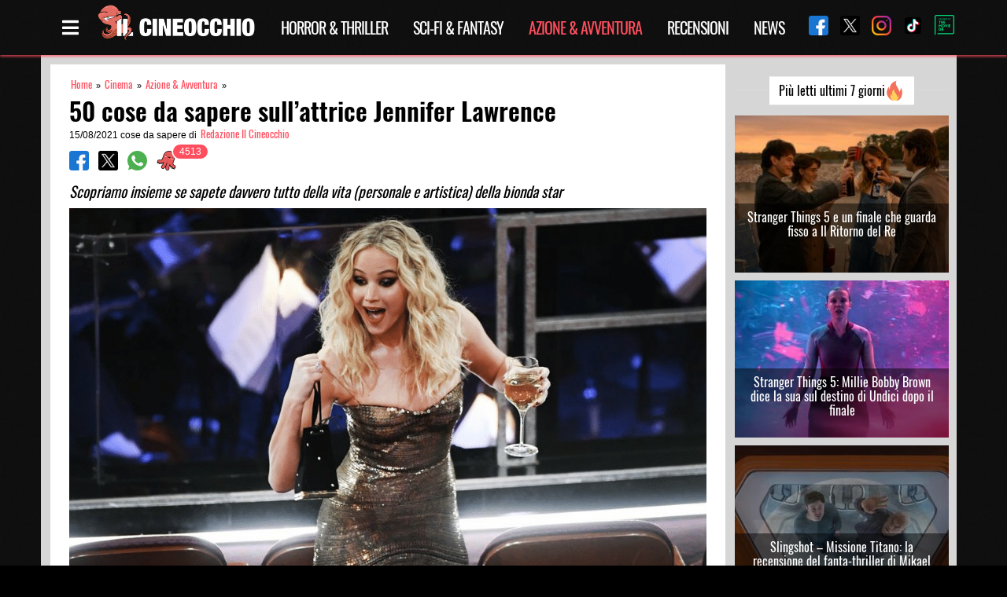

--- FILE ---
content_type: text/html; charset=UTF-8
request_url: https://www.ilcineocchio.it/cinema/50-cose-da-sapere-sullattrice-jennifer-lawrence/
body_size: 26966
content:
<!DOCTYPE html><html lang="it-IT" class="is-fullheight"><head><meta charset="UTF-8"><meta name="viewport" content="width=device-width, initial-scale=1"><meta name="theme-color" content="#000000" /><meta property="fb:app_id" content="705513046305608" /><link rel="profile" href="https://gmpg.org/xfn/11"><link rel="preload" href="https://www.ilcineocchio.it/cine/wp-content/themes/cineocchio-master/frontend/bulmapress/css/oswald/Oswald-Regular.woff2" as="font" crossorigin="anonymous" /><link rel="preload" href="https://www.ilcineocchio.it/cine/wp-content/themes/cineocchio-master/frontend/bulmapress/css/oswald/Oswald-SemiBold.woff2" as="font" crossorigin="anonymous" /><link rel="preload" href="https://www.ilcineocchio.it/cine/wp-content/themes/cineocchio-master/frontend/bulmapress/css/oswald/Oswald-Regular.woff" as="font" crossorigin="anonymous" /><link rel="preload" href="https://www.ilcineocchio.it/cine/wp-content/themes/cineocchio-master/frontend/bulmapress/css/oswald/Oswald-SemiBold.woff" as="font" crossorigin="anonymous" /><link rel="preload" href="https://www.ilcineocchio.it/cine/wp-content/themes/cineocchio-master/frontend/bulmapress/css/slick-theme.css" as="style" crossorigin="anonymous" /><link rel="preload" href="https://www.ilcineocchio.it/cine/wp-content/themes/cineocchio-master/frontend/fontawesome/css/font-awesome.min.css" as="style" crossorigin="anonymous" /><link rel="apple-touch-icon" sizes="57x57" href="https://www.ilcineocchio.it/cine/wp-content/themes/cineocchio-master/frontend/img/icos/apple-icon-57x57.png"><link rel="apple-touch-icon" sizes="60x60" href="https://www.ilcineocchio.it/cine/wp-content/themes/cineocchio-master/frontend/img/icos/apple-icon-60x60.png"><link rel="apple-touch-icon" sizes="72x72" href="https://www.ilcineocchio.it/cine/wp-content/themes/cineocchio-master/frontend/img/icos/apple-icon-72x72.png"><link rel="apple-touch-icon" sizes="76x76" href="https://www.ilcineocchio.it/cine/wp-content/themes/cineocchio-master/frontend/img/icos/apple-icon-76x76.png"><link rel="apple-touch-icon" sizes="114x114" href="https://www.ilcineocchio.it/cine/wp-content/themes/cineocchio-master/frontend/img/icos/apple-icon-114x114.png"><link rel="apple-touch-icon" sizes="120x120" href="https://www.ilcineocchio.it/cine/wp-content/themes/cineocchio-master/frontend/img/icos/apple-icon-120x120.png"><link rel="apple-touch-icon" sizes="144x144" href="https://www.ilcineocchio.it/cine/wp-content/themes/cineocchio-master/frontend/img/icos/apple-icon-144x144.png"><link rel="apple-touch-icon" sizes="152x152" href="https://www.ilcineocchio.it/cine/wp-content/themes/cineocchio-master/frontend/img/icos/apple-icon-152x152.png"><link rel="apple-touch-icon" sizes="180x180" href="https://www.ilcineocchio.it/cine/wp-content/themes/cineocchio-master/frontend/img/icos/apple-icon-180x180.png"><link rel="icon" type="image/png" sizes="192x192" href="https://www.ilcineocchio.it/cine/wp-content/themes/cineocchio-master/frontend/img/icos/android-icon-192x192.png"><link rel="icon" type="image/png" sizes="32x32" href="https://www.ilcineocchio.it/cine/wp-content/themes/cineocchio-master/frontend/img/icos/favicon-32x32.png"><link rel="icon" type="image/png" sizes="96x96" href="https://www.ilcineocchio.it/cine/wp-content/themes/cineocchio-master/frontend/img/icos/favicon-96x96.png"><link rel="icon" type="image/png" sizes="16x16" href="https://www.ilcineocchio.it/cine/wp-content/themes/cineocchio-master/frontend/img/icos/favicon-16x16.png"><link rel="manifest" href="https://www.ilcineocchio.it/cine/wp-content/themes/cineocchio-master/frontend/img/icos/manifest.json"><link rel="stylesheet" href="https://www.ilcineocchio.it/cine/wp-content/themes/cineocchio-master/frontend/bulmapress/css/slick-theme.css" /><link rel="stylesheet" href="https://www.ilcineocchio.it/cine/wp-content/themes/cineocchio-master/frontend/fontawesome/css/font-awesome.min.css" /><meta name="msapplication-TileColor" content="#000000"><meta name="msapplication-TileImage" content="https://www.ilcineocchio.it/cine/wp-content/themes/cineocchio-master/frontend/img/icos/ms-icon-144x144.png"><meta property="og:url" content="https://www.ilcineocchio.it/cinema/50-cose-da-sapere-sullattrice-jennifer-lawrence/" /><style>#cookie-notice {
                display: block;
                visibility: hidden;
                position: fixed;
                min-width: 100%;
                height: auto;
                z-index: 100000;
                font-size: 13px;
                line-height: 20px;
                left: 0;
                text-align: center
            }

            .cn-bottom {
                bottom: 0
            }

            .cookie-notice-container {
                padding: 10px;
                text-align: center;
                width: 100%;
                box-sizing: border-box
            }

            #cookie-notice .cn-button {
                margin-left: 10px
            }

            @media (max-width:900px) {
                .cookie-notice-container #cn-notice-text {
                    display: block;
                    margin-bottom: 5px
                }

                #cookie-notice .cn-button {
                    margin-left: 5px;
                    margin-right: 5px
                }
            }

            .navbar-brand p.site-description-no-home {
                padding-left: 0;
                color: #fff;
                font-size: 13px;
                position: absolute;
                left: 60px;
                top: 48px
            }

            @media screen and (min-width:768px) {
                .navbar {
                    min-height: 4.35rem !important
                }
            }

            @media (max-width:1024px) {
                div.is-three-quarters {
                    width: 100% !important
                }
            }

            div.tabs li {
                line-height: 23px
            }

            .navbar-quickview {
                padding-top: 0 !important
            }

            .far {
                font-family: 'Font Awesome 5 Free';
                font-weight: 400
            }

            .fas {
                font-family: 'Font Awesome 5 Free';
                font-weight: 900
            }

            .far,
            .fas {
                -webkit-font-smoothing: antialiased;
                display: inline-block;
                font-style: normal;
                font-variant: normal;
                text-rendering: auto;
                line-height: 1
            }

            .fa-bars::before {
                content: '\f0c9'
            }

            .fa-clock::before {
                content: '\f017'
            }

            .fa-eye::before {
                content: '\f06e'
            }

            .fa-film::before {
                content: '\f008'
            }

            .fa-info-circle::before {
                content: '\f05a'
            }

            .fa-lightbulb::before {
                content: '\f0eb'
            }

            .fa-microphone::before {
                content: '\f130'
            }

            .fa-pencil-alt::before {
                content: '\f303'
            }

            .fa-times::before {
                content: '\f00d'
            }

            .fa-user-circle::before {
                content: '\f2bd'
            }

            .fa-video::before {
                content: '\f03d'
            }

            body,
            h1,
            h2,
            html,
            li,
            p,
            ul {
                margin: 0;
                padding: 0
            }

            h1,
            h2 {
                font-size: 100%;
                font-weight: 400
            }

            ul {
                list-style: none
            }

            input {
                margin: 0
            }

            html {
                box-sizing: border-box
            }

            * {
                box-sizing: inherit
            }

            ::after,
            ::before {
                box-sizing: inherit
            }

            img {
                max-width: 100%
            }

            html {
                background-color: #fff;
                font-size: 16px;
                -webkit-font-smoothing: antialiased;
                min-width: 300px;
                overflow-x: hidden;
                overflow-y: scroll;
                text-rendering: optimizelegibility
            }

            article,
            footer,
            header,
            section {
                display: block
            }

            body,
            input {
                font-family: BlinkMacSystemFont, -apple-system, 'Segoe UI', Roboto, Oxygen, Ubuntu, Cantarell, 'Fira Sans', 'Droid Sans', 'Helvetica Neue', Helvetica, Arial, sans-serif
            }

            body {
                color: #000;
                font-size: 1rem;
                font-weight: 400;
                line-height: 1.5
            }

            a {
                color: #000;
                text-decoration: none
            }

            img {
                height: auto;
                max-width: 100%
            }

            span {
                font-style: inherit;
                font-weight: inherit
            }

            .is-pulled-right {
                float: right !important
            }

            .is-size-7 {
                font-size: .75rem !important
            }

            .has-text-centered {
                text-align: center !important
            }

            .has-text-white {
                color: #fff !important
            }

            .has-text-danger {
                color: #ff3860 !important
            }

            .is-hidden {
                display: none !important
            }

            @media screen and (max-width:767px) {
                .is-hidden-mobile {
                    display: none !important
                }
            }

            .box {
                background-color: #fff;
                border-top-left-radius: 5px;
                border-top-right-radius: 5px;
                border-bottom-right-radius: 5px;
                border-bottom-left-radius: 5px;
                box-shadow: rgba(0, 0, 0, .0980392) 0 2px 3px, rgba(0, 0, 0, .0980392) 0 0 0 1px;
                color: #000;
                display: block;
                padding: 1.25rem
            }

            .box:not(:last-child) {
                margin-bottom: 1.5rem
            }

            .button {
                -webkit-appearance: none;
                border: 1px solid #dbdbdb;
                border-top-left-radius: 3px;
                border-top-right-radius: 3px;
                border-bottom-right-radius: 3px;
                border-bottom-left-radius: 3px;
                box-shadow: none;
                font-size: 1rem;
                height: 2.25em;
                line-height: 1.5;
                padding: calc(.375em - 1px) .75em;
                position: relative;
                vertical-align: top;
                background-color: #fff;
                color: #363636;
                text-align: center;
                white-space: nowrap
            }

            .button.is-medium {
                font-size: 1.25rem
            }

            .container {
                margin: 0 auto;
                position: relative
            }

            @media screen and (min-width:1024px) {
                .container {
                    max-width: 960px;
                    width: 960px
                }
            }

            @media screen and (min-width:1216px) {
                .container {
                    max-width: 1152px;
                    width: 1152px
                }
            }

            @media screen and (min-width:1216px) {
                .container {
                    max-width: 1152px;
                    width: 1152px
                }
            }

            .content:not(:last-child) {
                margin-bottom: 1.5rem
            }

            .content p:not(:last-child) {
                margin-bottom: 1em
            }

            .content h1,
            .content h2 {
                color: #000;
                font-weight: 400;
                line-height: 1.125
            }

            .content h1 {
                font-size: 2em;
                margin-bottom: .5em
            }

            .content h1:not(:first-child) {
                margin-top: 1em
            }

            .content h2 {
                font-size: 1.75em;
                margin-bottom: .5714em
            }

            .content h2:not(:first-child) {
                margin-top: 1.1428em
            }

            .field:not(:last-child) {
                margin-bottom: .75rem
            }

            .field.is-grouped>.control:not(:last-child) {
                margin-bottom: 0;
                margin-right: .75rem
            }

            .field.is-grouped.is-grouped-multiline>.control:last-child,
            .field.is-grouped.is-grouped-multiline>.control:not(:last-child) {
                margin-bottom: .75rem
            }

            .field.is-grouped.is-grouped-multiline:not(:last-child) {
                margin-bottom: 0
            }

            .control {
                font-size: 1rem;
                position: relative;
                text-align: left
            }

            .title {
                word-break: break-word
            }

            .title:not(:last-child) {
                margin-bottom: 1.5rem
            }

            .title {
                color: #363636;
                font-size: 2rem;
                font-weight: 600;
                line-height: 1.125
            }

            .title.is-1 {
                font-size: 3rem
            }

            .media {
                text-align: left
            }

            .media-content {
                overflow: auto;
                text-align: left
            }

            .navbar {
                background-color: #fff;
                min-height: 3.25rem;
                position: relative
            }

            .navbar>.container {
                min-height: 3.25rem;
                width: 100%
            }

            .navbar-brand {
                min-height: 3.25rem
            }

            .navbar-menu {
                display: none
            }

            .navbar-item {
                color: #4a4a4a;
                display: block;
                line-height: 1.5;
                padding: .5rem 1rem;
                position: relative
            }

            .navbar-item img {
                max-height: 1.75rem
            }

            .navbar-item.is-tab {
                border-bottom-width: 1px;
                border-bottom-style: solid;
                border-bottom-color: transparent;
                min-height: 3.25rem;
                padding-bottom: calc(.5rem - 1px)
            }

            @media screen and (max-width:1023px) {
                .navbar>.container {
                    display: block
                }

                .navbar-menu {
                    background-color: #fff;
                    box-shadow: rgba(0, 0, 0, .0980392) 0 8px 16px;
                    padding: .5rem 0
                }
            }

            @media screen and (min-width:1024px) {
                .navbar {
                    min-height: 3.25rem
                }

                .navbar-end {
                    margin-left: auto
                }

                .navbar>.container .navbar-brand {
                    margin-left: -1rem
                }

                .navbar>.container .navbar-menu {
                    margin-right: -1rem
                }
            }

            .tabs {
                font-size: 1rem;
                overflow-y: hidden;
                overflow-x: auto;
                white-space: nowrap
            }

            .tabs:not(:last-child) {
                margin-bottom: 1.5rem
            }

            .tabs a {
                border-bottom-color: #dbdbdb;
                border-bottom-style: solid;
                border-bottom-width: 1px;
                color: #000;
                margin-bottom: -1px;
                padding: .5em 1em;
                vertical-align: top
            }

            .tabs li {
                display: block
            }

            .tabs li.is-active a {
                border-bottom-color: #000;
                color: #000
            }

            .tabs ul {
                border-bottom-color: #dbdbdb;
                border-bottom-style: solid;
                border-bottom-width: 1px
            }

            .column {
                display: block;
                padding: .75rem
            }

            @media screen and (min-width:768px),
            print {
                .column.is-three-quarters {
                    width: 75%
                }
            }

            .columns {
                margin-left: -.75rem;
                margin-right: -.75rem;
                margin-top: -.75rem
            }

            .columns:last-child {
                margin-bottom: -.75rem
            }

            .columns:not(:last-child) {
                margin-bottom: calc(1.5rem - .75rem)
            }

            .hero .navbar {
                background-position: 0 0;
                background-repeat: initial initial
            }

            .section {
                padding: 3rem 1.5rem
            }

            .badge {
                white-space: nowrap;
                position: relative
            }

            .badge[data-badge]::after {
                position: absolute;
                left: 100%;
                margin: 0;
                background-color: #00d1b2;
                background-clip: padding-box;
                border-top-left-radius: 1rem;
                border-top-right-radius: 1rem;
                border-bottom-right-radius: 1rem;
                border-bottom-left-radius: 1rem;
                box-shadow: #fff 0 0 0 .1rem;
                color: #fff;
                content: attr(data-badge);
                display: inline-block;
                background-position: initial initial;
                background-repeat: initial initial
            }

            .badge:not([data-badge=""])::after {
                padding: .3rem .5rem;
                text-align: center;
                white-space: nowrap
            }

            .badge.is-badge-danger[data-badge]::after {
                background-color: #ff3860;
                color: #fff;
                background-position: initial initial;
                background-repeat: initial initial
            }

            .badge[data-badge]::after {
                top: calc(0 - (1rem / 2));
                left: calc(100% - (1rem / 4));
                min-height: 1rem;
                min-width: 1rem
            }

            .badge:not([data-badge=""])::after {
                font-size: .75rem;
                line-height: .5rem
            }

            .quickview {
                width: 100%;
                max-width: 214px;
                background-color: #fff;
                position: fixed;
                top: 0;
                bottom: 0;
                z-index: 35
            }

            @media screen and (max-width:767px) {
                .quickview {
                    width: 100%;
                    right: -100%
                }
            }

            @media screen and (min-width:768px),
            print {
                .quickview {
                    width: 50%;
                    right: -50%
                }
            }

            @media screen and (min-width:1024px) {
                .quickview {
                    width: 35%;
                    right: -35%
                }
            }

            @media screen and (min-width:1216px) {
                .quickview {
                    width: 30%;
                    right: -30%
                }
            }

            @media screen and (min-width:1216px) {
                .quickview {
                    width: 25%;
                    right: -25%
                }
            }

            @media screen and (max-width:767px) {
                .quickview.is-left {
                    left: -100%
                }
            }

            @media screen and (min-width:768px),
            print {
                .quickview.is-left {
                    left: -50%
                }
            }

            @media screen and (min-width:1024px) {
                .quickview.is-left {
                    left: -35%
                }
            }

            @media screen and (min-width:1216px) {
                .quickview.is-left {
                    left: -30%
                }
            }

            @media screen and (min-width:1216px) {
                .quickview.is-left {
                    left: -25%
                }
            }

            .quickview-header {
                padding: 0 1rem;
                border-bottom-width: 1px;
                border-bottom-style: solid;
                border-bottom-color: #dbdbdb;
                min-height: 3.25em !important
            }

            .quickview-body {
                -webkit-box-flex: 1;
                overflow-y: auto
            }

            .quickview-footer {
                padding: 0 1rem;
                min-height: 4rem;
                background-color: #f5f5f5;
                border-top-width: 1px;
                border-top-style: solid;
                border-top-color: #dbdbdb
            }

            .quickview-footer>* {
                margin: 0 .4rem
            }

            .screen-reader-text {
                clip: rect(1px 1px 1px 1px);
                height: 1px;
                width: 1px;
                overflow: hidden;
                position: absolute !important;
                word-wrap: normal !important
            }

            .is-fullheight {
                height: 100%
            }

            .is-bold {
                font-weight: 500
            }

            html {
                background-position: 0 0;
                background-repeat: initial initial
            }

            .site,
            body,
            html {
                min-height: 100% !important
            }

            .site {
                background-color: #f5f5f5;
                background-position: initial initial;
                background-repeat: initial initial
            }

            .content h1,
            .content h2 {
                line-height: 1.5 !important
            }

            .columns:not(:last-child) {
                margin-bottom: 0
            }

            .tabs {
                overflow-x: hidden;
                background-repeat: repeat repeat
            }

            .tabs ul {
                border-bottom-style: none;
                width: 150px;
                display: block
            }

            .tabs a {
                color: #fff;
                border-bottom-style: none;
                padding: 0
            }

            .tabs li.is-active a {
                border-bottom-style: none;
                color: #ff4f5f
            }

            .tabs .far,
            .tabs .fas {
                position: absolute;
                right: 20px;
                padding-top: 4px
            }

            .tabs a {
                font-family: Oswald, sans-serif;
                font-size: 16px
            }

            .box {
                padding: .5rem;
                margin-top: 10px;
                font-size: 14px;
                margin-bottom: 0 !important
            }

            .box .media-content {
                overflow: hidden
            }

            .box .media-content i {
                padding-right: 3px
            }

            .container {
                width: 100%;
                margin: 0 auto
            }

            .hero.cine-nav {
                background-image: url(//www.ilcineocchio.it/cine/wp-content/themes/cineocchio-master/frontend/bulmapress/css/../../img/background-texture-cinewall.png);
                background-repeat: repeat repeat
            }

            .navbar-brand a {
                display: block;
                text-align: center
            }

            img {
                max-width: 100%
            }

            .section {
                background-position: 0 0;
                background-repeat: initial initial
            }

            .section::after {
                content: '';
                display: block;
                clear: both
            }

            .title {
                line-height: 1.25 !important
            }

            .category,
            .single {
                line-height: 1.25
            }

            .single main {
                background-image: url(//www.ilcineocchio.it/cine/wp-content/themes/cineocchio-master/frontend/bulmapress/css/../../img/background-texture-cinewall.png);
                background-repeat: repeat repeat
            }

            .category.is-loop {
                font-size: .7rem;
                overflow: hidden
            }

            .category.is-loop a {
                color: #ff4f5f;
                padding: 0 2px;
                font-family: Oswald, sans-serif;
                font-size: .8rem
            }

            .single .box {
                padding: .5rem;
                margin-top: 10px;
                font-size: 14px;
                margin-bottom: 0 !important
            }

            .single .box .media-content {
                overflow: hidden
            }

            .single .box .media-content i {
                padding-right: 3px
            }

            .single .container.single-post {
                background-color: #d6d6d6
            }

            .single article {
                background-color: #fff;
                background-position: initial initial;
                background-repeat: initial initial
            }

            @media (max-width:768px) {
                .single article {
                    margin-left: 0
                }
            }

            .single h1.title {
                font-family: Oswald, sans-serif
            }

            .single .columns {
                margin-top: 0
            }

            .single .columns.single-loop article.section {
                padding: 1rem 1.5rem
            }

            .single header .fullwidth {
                width: 100%
            }

            .single .title.is-1 {
                font-size: 2rem;
                margin-top: .4rem;
                margin-bottom: .4rem;
                font-weight: 600;
                color: #000;
                line-height: 2.1rem !important
            }

            .single .wrapper {
                padding-top: 0
            }

            .single .single-article {
                background-color: #d6d6d6;
                background-position: initial initial;
                background-repeat: initial initial
            }

            @media (max-width:768px) {
                .single .single-article {
                    padding: 10px
                }
            }

            .social-share .control img {
                width: 25px
            }

            section.ad-header {
                padding: 0rem 0
            }

            .modal_loading {
                display: none;
                position: fixed;
                top: 0;
                left: 0;
                height: 100%;
                width: 100%;
                background-image: url(//www.ilcineocchio.it/cine/wp-content/themes/cineocchio-master/frontend/bulmapress/css/../../img/cineoctopus.gif);
                background-color: rgba(255, 255, 255, .901961);
                background-size: 200px;
                overflow: hidden;
                background-position: 50% 50%;
                background-repeat: no-repeat no-repeat
            }

            .sb-search {
                position: relative;
                margin-top: 0;
                width: 100%;
                min-width: 30px;
                height: 30px;
                float: right;
                overflow: hidden;
                -webkit-backface-visibility: hidden
            }

            .sb-search-input {
                position: absolute;
                top: 0;
                right: 0;
                border: none;
                outline: 0;
                background-color: #000;
                width: 100%;
                height: 30px;
                margin: 0;
                z-index: 0;
                padding: 0 5px 0 0;
                font-family: inherit;
                font-size: 12px;
                color: #ff4f5f;
                background-position: initial initial;
                background-repeat: initial initial
            }

            .sb-search-input::-webkit-input-placeholder {
                color: #ff4f5f
            }

            .sb-icon-search,
            .sb-search-submit {
                display: block;
                position: absolute;
                right: 0;
                top: 0;
                padding: 0;
                margin: 0;
                line-height: 30px;
                text-align: center
            }

            .sb-search-submit {
                background-color: #fff;
                color: transparent;
                border: none;
                outline: 0;
                z-index: 0;
                background-position: initial initial;
                background-repeat: initial initial
            }

            .sb-icon-search {
                color: #ff4f5f;
                background-color: #000;
                z-index: 0;
                font-size: 22px;
                font-family: icomoon;
                speak: none;
                font-style: normal;
                font-weight: 400;
                font-variant: normal;
                text-transform: none;
                -webkit-font-smoothing: antialiased;
                background-position: initial initial;
                background-repeat: initial initial
            }

            .sb-icon-search::before {
                content: '\E000'
            }

            .wrapper {
                padding: 10px
            }

            @media (min-width:768px) {
                .wrapper {
                    padding-top: 40px;
                    padding-bottom: 40px
                }
            }

            .single .badge.is-badge-danger[data-badge]::after {
                background-color: #ff4f5f;
                background-position: initial initial;
                background-repeat: initial initial
            }

            .single h2 {
                font-size: 1.2rem;
                font-style: italic;
                font-weight: 400;
                font-family: Oswald, sans-serif;
                color: #000;
                padding-top: 0;
                line-height: 1.3rem !important;
                margin-top: 0 !important
            }

            .cn-set-cookie.cn-button.button {
                background-color: #ff4f5f;
                color: #fff;
                border: none;
                padding: 2px 10px;
                height: auto;
                font-family: Oswald, sans-serif;
                font-weight: 300;
                background-position: initial initial;
                background-repeat: initial initial
            }

            span#cn-notice-text {
                font-family: Oswald, sans-serif;
                font-size: 16px;
                font-weight: 300
            }

            .single span.breadcrumb_last {
                display: none
            }

            .cine-nav,
            .hero-head {
                background-image: url(//www.ilcineocchio.it/cine/wp-content/themes/cineocchio-master/frontend/bulmapress/css/../../img/background-texture-cinewall.png);
                z-index: 2;
                background-repeat: repeat repeat
            }

            @media (max-width:1216px) {

                .cine-nav .social-share-nav,
                .hero-head .social-share-nav {
                    display: none
                }
            }

            .cine-nav .social-share-nav a,
            .hero-head .social-share-nav a {
                padding-left: 15px
            }

            .cine-nav .navbar-end,
            .hero-head .navbar-end {
                margin-left: inherit
            }

            .cine-nav .cine-menu-page,
            .hero-head .cine-menu-page {
                color: #fff;
                font-size: 1.5rem;
                padding-right: 5px;
                padding-left: 15px
            }

            .cine-nav .navbar,
            .hero-head .navbar {
                -webkit-box-shadow: rgba(255, 79, 95, .74902) 0 2px 3px 0;
                box-shadow: rgba(255, 79, 95, .74902) 0 2px 3px 0
            }

            .cine-nav .navbar .navbar-item,
            .hero-head .navbar .navbar-item {
                padding: .3rem 1rem
            }

            @media (max-width:480px) {

                .cine-nav .navbar .navbar-item,
                .hero-head .navbar .navbar-item {
                    margin-left: auto
                }
            }

            .cine-nav .navbar li.current-menu-parent a,
            .hero-head .navbar li.current-menu-parent a {
                color: #ff4f5f
            }

            .cine-nav .navbar-brand,
            .hero-head .navbar-brand {
                margin-left: 0 !important
            }

            .cine-nav .navbar-brand img,
            .hero-head .navbar-brand img {
                max-height: 3rem
            }

            .cine-nav li.navbar-item,
            .hero-head li.navbar-item {
                color: #000
            }

            .cine-nav li.navbar-item a,
            .hero-head li.navbar-item a {
                font-family: Oswald, sans-serif;
                letter-spacing: -1px;
                font-size: 20px;
                text-transform: uppercase;
                color: #fff
            }

            .cine-nav li.is-tab,
            .hero-head li.is-tab {
                border: none
            }

            .quickview-footer {
                background-color: #000;
                background-position: initial initial;
                background-repeat: initial initial
            }

            .quickview-header {
                border-bottom-style: none
            }

            .quickview-block .container {
                padding: 0 1rem
            }

            .quickview-body {
                overflow: hidden
            }

            .quickview p.has-text-white.is-size-7.cine-filter {
                padding-top: 10px
            }

            .navbar-quickview {
                padding-top: 10px
            }

            .navbar-quickview li {
                padding: 0;
                border-bottom-style: none
            }

            .navbar-quickview li.current-menu-parent a {
                color: #ff4f5f
            }

            .navbar-quickview li.navbar-item {
                border-bottom-style: none;
                padding-bottom: 0
            }

            .navbar-quickview li.active a {
                color: #ff4f5f
            }

            .navbar-quickview a {
                font-family: Oswald, sans-serif;
                color: #fff;
                font-size: 16px
            }

            .social-share-nav-quickview {
                width: 100%
            }

            html {
                background-color: #000;
                background-position: initial initial;
                background-repeat: initial initial
            }

            body {
                position: relative;
                display: block
            }

            :focus {
                outline: 0;
                border: none;
                box-shadow: none
            }

            .md-modal {
                position: fixed;
                top: 50%;
                left: 50%;
                width: 50%;
                max-width: 630px;
                min-width: 320px;
                height: auto;
                z-index: 2000;
                visibility: hidden;
                -webkit-backface-visibility: hidden;
                -webkit-transform: translateX(-50%) translateY(-50%)
            }

            .bd-rainbow {
                -webkit-animation: rainbow 8s ease infinite;
                background-image: linear-gradient(124deg, #ff470f, #ff3860, #b86bff, #3273dc);
                background-size: 800%;
                border: none
            }

            .bd-rainbow span {
                font-family: Oswald, sans-serif;
                color: #fff
            }

            .md-overlay {
                position: fixed;
                width: 100%;
                height: 100%;
                visibility: hidden;
                top: 0;
                left: 0;
                z-index: 1000;
                opacity: 0;
                background-color: rgba(0, 0, 0, .6);
                background-position: initial initial;
                background-repeat: initial initial
            }

            .md-content {
                position: relative;
                border-top-left-radius: 3px;
                border-top-right-radius: 3px;
                border-bottom-right-radius: 3px;
                border-bottom-left-radius: 3px;
                margin: 0 auto;
                text-align: center
            }

            .md-content div.title {
                margin: 0;
                padding: 10px;
                text-align: center;
                background-color: #000;
                background-position: initial initial;
                background-repeat: initial initial
            }

            .md-content div.title img {
                width: 200px
            }

            .md-content>div {
                padding: 15px 40px 30px;
                margin: 0;
                font-weight: 300;
                font-size: 1.15em;
                background-image: url(//www.ilcineocchio.it/cine/wp-content/themes/cineocchio-master/frontend/bulmapress/css/../../img/background-texture-cinewall.png)
            }

            .md-content>div p {
                margin: 0;
                padding: 10px 0;
                font-family: Oswald, sans-serif;
                color: #fff;
                font-size: 1.6rem
            }

            .md-effect-4 .md-content {
                -webkit-transform: scale(0) rotate(720deg);
                opacity: 0
            }

            @media screen and (max-width:32em) {
                .md-modal {
                    font-size: 75%
                }
            }

            .lazy-hidden {
                opacity: 0;
                background-color: #fff
            }

            .lazy-hidden {
                background-color: #fff
            }</style> <script type="text/javascript">!function(){var i,r,o;i="__tcfapiLocator",r=[],(o=window.frames[i])||(function e(){var t=window.document,a=!!o;if(!a)if(t.body){var n=t.createElement("iframe");n.style.cssText="display:none",n.name=i,t.body.appendChild(n)}else setTimeout(e,50);return!a}(),window.__tcfapi=function(){for(var e,t=[],a=0;a<arguments.length;a++)t[a]=arguments[a];if(!t.length)return r;if("setGdprApplies"===t[0])3<t.length&&2===parseInt(t[1],10)&&"boolean"==typeof t[3]&&(e=t[3],"function"==typeof t[2]&&t[2]("set",!0));else if("ping"===t[0]){var n={gdprApplies:e,cmpLoaded:!1,cmpStatus:"stub"};"function"==typeof t[2]&&t[2](n,!0)}else r.push(t)},window.addEventListener("message",function(n){var i="string"==typeof n.data,e={};try{e=i?JSON.parse(n.data):n.data}catch(e){}var r=e.__tcfapiCall;r&&window.__tcfapi(r.command,r.version,function(e,t){var a={__tcfapiReturn:{returnValue:e,success:t,callId:r.callId}};i&&(a=JSON.stringify(a)),n.source.postMessage(a,"*")},r.parameter)},!1))}();
!function(){var i,n,s;i="__uspapiLocator",n=[],(s=window.frames[i])||(function a(){var e=window.document,n=!!s;if(!s)if(e.body){var t=e.createElement("iframe");t.style.cssText="display:none",t.name=i,e.body.appendChild(t)}else setTimeout(a,50);return!n}(),window.__uspapi=function(){for(var a=[],e=0;e<arguments.length;e++)a[e]=arguments[e];if(!a.length)return n;"ping"===a[0]?"function"==typeof a[2]&&a[2]({cmpLoaded:!1,cmpStatus:"stub"},!0):n.push(a)},window.addEventListener("message",function(t){var i="string"==typeof t.data,a={};try{a=i?JSON.parse(t.data):t.data}catch(a){}var s=a.__uspapiCall;s&&window.__uspapi(s.command,s.version,function(a,e){var n={__uspapiReturn:{returnValue:a,success:e,callId:s.callId}};i&&(n=JSON.stringify(n)),t.source.postMessage(n,"*")},s.parameter)},!1))}();
window.__gpp_addFrame=function(e){if(!window.frames[e])if(document.body){var t=document.createElement("iframe");t.style.cssText="display:none",t.name=e,document.body.appendChild(t)}else window.setTimeout(window.__gpp_addFrame,50,e)},window.__gpp_stub=function(){var e=arguments;if(__gpp.queue=__gpp.queue||[],__gpp.events=__gpp.events||[],!e.length||1==e.length&&"queue"==e[0])return __gpp.queue;if(1==e.length&&"events"==e[0])return __gpp.events;var t=e[0],p=1<e.length?e[1]:null,s=2<e.length?e[2]:null;if("ping"===t)p&&p({gppVersion:"1.1",cmpStatus:"stub",cmpDisplayStatus:"hidden",signalStatus:"not ready",supportedAPIs:["2:tcfeuv2","5:tcfcav1","6:uspv1","7:usnatv1","8:uscav1","9:usvav1","10:uscov1","11:usutv1","12:usctv1"],cmpId:0,sectionList:[],applicableSections:[-1],gppString:"",parsedSections:{}},!0);else if("addEventListener"===t){"lastId"in __gpp||(__gpp.lastId=0),__gpp.lastId++;var n=__gpp.lastId;__gpp.events.push({id:n,callback:p,parameter:s}),p({eventName:"listenerRegistered",listenerId:n,data:!0,pingData:{gppVersion:"1.1",cmpStatus:"stub",cmpDisplayStatus:"hidden",signalStatus:"not ready",supportedAPIs:["2:tcfeuv2","5:tcfcav1","6:uspv1","7:usnatv1","8:uscav1","9:usvav1","10:uscov1","11:usutv1","12:usctv1"],cmpId:0,sectionList:[],applicableSections:[-1],gppString:"",parsedSections:{}}},!0)}else if("removeEventListener"===t){for(var a=!1,i=0;i<__gpp.events.length;i++)if(__gpp.events[i].id==s){__gpp.events.splice(i,1),a=!0;break}p({eventName:"listenerRemoved",listenerId:s,data:a,pingData:{gppVersion:"1.1",cmpStatus:"stub",cmpDisplayStatus:"hidden",signalStatus:"not ready",supportedAPIs:["2:tcfeuv2","5:tcfcav1","6:uspv1","7:usnatv1","8:uscav1","9:usvav1","10:uscov1","11:usutv1","12:usctv1"],cmpId:0,sectionList:[],applicableSections:[-1],gppString:"",parsedSections:{}}},!0)}else"hasSection"===t?p(!1,!0):"getSection"===t||"getField"===t?p(null,!0):__gpp.queue.push([].slice.apply(e))},window.__gpp_msghandler=function(s){var n="string"==typeof s.data;try{var t=n?JSON.parse(s.data):s.data}catch(e){t=null}if("object"==typeof t&&null!==t&&"__gppCall"in t){var a=t.__gppCall;window.__gpp(a.command,function(e,t){var p={__gppReturn:{returnValue:e,success:t,callId:a.callId}};s.source.postMessage(n?JSON.stringify(p):p,"*")},"parameter"in a?a.parameter:null,"version"in a?a.version:"1.1")}},"__gpp"in window&&"function"==typeof window.__gpp||(window.__gpp=window.__gpp_stub,window.addEventListener("message",window.__gpp_msghandler,!1),window.__gpp_addFrame("__gppLocator"));
window.gtag||(window.dataLayer=window.dataLayer||[],window.gtag=function(){window.dataLayer.push(arguments)}),window.gtag("set","developer_id.dZTcxZD",!0),window.gtag("consent","default",{ad_storage:"denied",functionality_storage:"denied",personalization_storage:"denied",analytics_storage:"denied",ad_user_data:"denied",ad_personalization:"denied",security_storage:"granted",wait_for_update:3e3}),window.gtag("set","ads_data_redaction",!0),window.gtag("set","url_passthrough",!1);</script> <script async data-cfasync='false' src='https://cmp.uniconsent.com/v2/4837e08d3b/cmp.js'></script> <meta name='robots' content='index, follow, max-image-preview:large, max-snippet:-1, max-video-preview:-1' /> <script type="text/javascript" id="wpp-js" src="https://www.ilcineocchio.it/cine/wp-content/plugins/wordpress-popular-posts/assets/js/wpp.min.js" data-sampling="0" data-sampling-rate="100" data-api-url="https://www.ilcineocchio.it/wp-json/wordpress-popular-posts" data-post-id="279516" data-token="c711c56b0d" data-lang="0" data-debug="0"></script> <link media="all" href="https://www.ilcineocchio.it/cine/wp-content/cache/autoptimize/css/autoptimize_245fc6f3f04ca56c1dcc45d348b6d43f.css" rel="stylesheet"><title>50 cose da sapere sull&#039;attrice Jennifer Lawrence - Il Cineocchio</title><meta name="description" content="Una manciata di curiosità e aneddoti sulla vita personale e artistica della star hollywoodiana Jennifer Lawrence" /><link rel="canonical" href="https://www.ilcineocchio.it/cinema/50-cose-da-sapere-sullattrice-jennifer-lawrence/" /><meta property="og:locale" content="it_IT" /><meta property="og:type" content="article" /><meta property="og:title" content="50 cose da sapere sull&#039;attrice Jennifer Lawrence" /><meta property="og:description" content="Scopriamo insieme se sapete davvero tutto della vita (personale e artistica) della bionda star" /><meta property="og:url" content="https://www.ilcineocchio.it/cinema/50-cose-da-sapere-sullattrice-jennifer-lawrence/" /><meta property="og:site_name" content="Il Cineocchio" /><meta property="article:publisher" content="https://www.facebook.com/IlCineocchioNews/" /><meta property="og:image" content="https://www.ilcineocchio.it/cine/wp-content/uploads/2021/08/jennifer-lawrence-vino.jpg" /><meta property="og:image:width" content="972" /><meta property="og:image:height" content="597" /><meta property="og:image:type" content="image/jpeg" /><meta name="twitter:card" content="summary_large_image" /><meta name="twitter:site" content="@IlCineocchio" /><meta name="twitter:label1" content="Tempo di lettura stimato" /><meta name="twitter:data1" content="11 minuti" /> <script type="application/ld+json" class="yoast-schema-graph">{"@context":"https://schema.org","@graph":[{"@type":"WebPage","@id":"https://www.ilcineocchio.it/cinema/50-cose-da-sapere-sullattrice-jennifer-lawrence/","url":"https://www.ilcineocchio.it/cinema/50-cose-da-sapere-sullattrice-jennifer-lawrence/","name":"50 cose da sapere sull'attrice Jennifer Lawrence - Il Cineocchio","isPartOf":{"@id":"https://www.ilcineocchio.it/#website"},"primaryImageOfPage":{"@id":"https://www.ilcineocchio.it/cinema/50-cose-da-sapere-sullattrice-jennifer-lawrence/#primaryimage"},"image":{"@id":"https://www.ilcineocchio.it/cinema/50-cose-da-sapere-sullattrice-jennifer-lawrence/#primaryimage"},"thumbnailUrl":"https://www.ilcineocchio.it/cine/wp-content/uploads/2021/08/jennifer-lawrence-vino.jpg","datePublished":"2021-08-15T07:58:18+00:00","dateModified":"2021-08-15T07:58:18+00:00","description":"Una manciata di curiosità e aneddoti sulla vita personale e artistica della star hollywoodiana Jennifer Lawrence","breadcrumb":{"@id":"https://www.ilcineocchio.it/cinema/50-cose-da-sapere-sullattrice-jennifer-lawrence/#breadcrumb"},"inLanguage":"it-IT","potentialAction":[{"@type":"ReadAction","target":["https://www.ilcineocchio.it/cinema/50-cose-da-sapere-sullattrice-jennifer-lawrence/"]}]},{"@type":"ImageObject","inLanguage":"it-IT","@id":"https://www.ilcineocchio.it/cinema/50-cose-da-sapere-sullattrice-jennifer-lawrence/#primaryimage","url":"https://www.ilcineocchio.it/cine/wp-content/uploads/2021/08/jennifer-lawrence-vino.jpg","contentUrl":"https://www.ilcineocchio.it/cine/wp-content/uploads/2021/08/jennifer-lawrence-vino.jpg","width":972,"height":597,"caption":"jennifer lawrence vino"},{"@type":"BreadcrumbList","@id":"https://www.ilcineocchio.it/cinema/50-cose-da-sapere-sullattrice-jennifer-lawrence/#breadcrumb","itemListElement":[{"@type":"ListItem","position":1,"name":"Home","item":"https://www.ilcineocchio.it/"},{"@type":"ListItem","position":2,"name":"Cinema","item":"https://www.ilcineocchio.it/cinema/"},{"@type":"ListItem","position":3,"name":"Azione &amp; Avventura","item":"https://www.ilcineocchio.it/genere/azione-e-avventura/"},{"@type":"ListItem","position":4,"name":"50 cose da sapere sull&#8217;attrice Jennifer Lawrence"}]},{"@type":"WebSite","@id":"https://www.ilcineocchio.it/#website","url":"https://www.ilcineocchio.it/","name":"Il Cineocchio","description":"","potentialAction":[{"@type":"SearchAction","target":{"@type":"EntryPoint","urlTemplate":"https://www.ilcineocchio.it/?s={search_term_string}"},"query-input":{"@type":"PropertyValueSpecification","valueRequired":true,"valueName":"search_term_string"}}],"inLanguage":"it-IT"}]}</script> <link rel="amphtml" href="https://www.ilcineocchio.it/cinema/50-cose-da-sapere-sullattrice-jennifer-lawrence/amp/" /><meta name="generator" content="AMP for WP 1.0.98"/><link href='https://fonts.gstatic.com' crossorigin='anonymous' rel='preconnect' /><link rel="alternate" type="application/rss+xml" title="Il Cineocchio &raquo; Feed" href="https://www.ilcineocchio.it/feed/" /><link rel="alternate" type="application/rss+xml" title="Il Cineocchio &raquo; Feed dei commenti" href="https://www.ilcineocchio.it/comments/feed/" /><link rel="alternate" type="application/rss+xml" title="Il Cineocchio &raquo; 50 cose da sapere sull&#8217;attrice Jennifer Lawrence Feed dei commenti" href="https://www.ilcineocchio.it/cinema/50-cose-da-sapere-sullattrice-jennifer-lawrence/feed/" /><style id='classic-theme-styles-inline-css' type='text/css'>/*! This file is auto-generated */
.wp-block-button__link{color:#fff;background-color:#32373c;border-radius:9999px;box-shadow:none;text-decoration:none;padding:calc(.667em + 2px) calc(1.333em + 2px);font-size:1.125em}.wp-block-file__button{background:#32373c;color:#fff;text-decoration:none}</style><style id='global-styles-inline-css' type='text/css'>:root{--wp--preset--aspect-ratio--square: 1;--wp--preset--aspect-ratio--4-3: 4/3;--wp--preset--aspect-ratio--3-4: 3/4;--wp--preset--aspect-ratio--3-2: 3/2;--wp--preset--aspect-ratio--2-3: 2/3;--wp--preset--aspect-ratio--16-9: 16/9;--wp--preset--aspect-ratio--9-16: 9/16;--wp--preset--color--black: #000000;--wp--preset--color--cyan-bluish-gray: #abb8c3;--wp--preset--color--white: #ffffff;--wp--preset--color--pale-pink: #f78da7;--wp--preset--color--vivid-red: #cf2e2e;--wp--preset--color--luminous-vivid-orange: #ff6900;--wp--preset--color--luminous-vivid-amber: #fcb900;--wp--preset--color--light-green-cyan: #7bdcb5;--wp--preset--color--vivid-green-cyan: #00d084;--wp--preset--color--pale-cyan-blue: #8ed1fc;--wp--preset--color--vivid-cyan-blue: #0693e3;--wp--preset--color--vivid-purple: #9b51e0;--wp--preset--gradient--vivid-cyan-blue-to-vivid-purple: linear-gradient(135deg,rgba(6,147,227,1) 0%,rgb(155,81,224) 100%);--wp--preset--gradient--light-green-cyan-to-vivid-green-cyan: linear-gradient(135deg,rgb(122,220,180) 0%,rgb(0,208,130) 100%);--wp--preset--gradient--luminous-vivid-amber-to-luminous-vivid-orange: linear-gradient(135deg,rgba(252,185,0,1) 0%,rgba(255,105,0,1) 100%);--wp--preset--gradient--luminous-vivid-orange-to-vivid-red: linear-gradient(135deg,rgba(255,105,0,1) 0%,rgb(207,46,46) 100%);--wp--preset--gradient--very-light-gray-to-cyan-bluish-gray: linear-gradient(135deg,rgb(238,238,238) 0%,rgb(169,184,195) 100%);--wp--preset--gradient--cool-to-warm-spectrum: linear-gradient(135deg,rgb(74,234,220) 0%,rgb(151,120,209) 20%,rgb(207,42,186) 40%,rgb(238,44,130) 60%,rgb(251,105,98) 80%,rgb(254,248,76) 100%);--wp--preset--gradient--blush-light-purple: linear-gradient(135deg,rgb(255,206,236) 0%,rgb(152,150,240) 100%);--wp--preset--gradient--blush-bordeaux: linear-gradient(135deg,rgb(254,205,165) 0%,rgb(254,45,45) 50%,rgb(107,0,62) 100%);--wp--preset--gradient--luminous-dusk: linear-gradient(135deg,rgb(255,203,112) 0%,rgb(199,81,192) 50%,rgb(65,88,208) 100%);--wp--preset--gradient--pale-ocean: linear-gradient(135deg,rgb(255,245,203) 0%,rgb(182,227,212) 50%,rgb(51,167,181) 100%);--wp--preset--gradient--electric-grass: linear-gradient(135deg,rgb(202,248,128) 0%,rgb(113,206,126) 100%);--wp--preset--gradient--midnight: linear-gradient(135deg,rgb(2,3,129) 0%,rgb(40,116,252) 100%);--wp--preset--font-size--small: 13px;--wp--preset--font-size--medium: 20px;--wp--preset--font-size--large: 36px;--wp--preset--font-size--x-large: 42px;--wp--preset--spacing--20: 0.44rem;--wp--preset--spacing--30: 0.67rem;--wp--preset--spacing--40: 1rem;--wp--preset--spacing--50: 1.5rem;--wp--preset--spacing--60: 2.25rem;--wp--preset--spacing--70: 3.38rem;--wp--preset--spacing--80: 5.06rem;--wp--preset--shadow--natural: 6px 6px 9px rgba(0, 0, 0, 0.2);--wp--preset--shadow--deep: 12px 12px 50px rgba(0, 0, 0, 0.4);--wp--preset--shadow--sharp: 6px 6px 0px rgba(0, 0, 0, 0.2);--wp--preset--shadow--outlined: 6px 6px 0px -3px rgba(255, 255, 255, 1), 6px 6px rgba(0, 0, 0, 1);--wp--preset--shadow--crisp: 6px 6px 0px rgba(0, 0, 0, 1);}:where(.is-layout-flex){gap: 0.5em;}:where(.is-layout-grid){gap: 0.5em;}body .is-layout-flex{display: flex;}.is-layout-flex{flex-wrap: wrap;align-items: center;}.is-layout-flex > :is(*, div){margin: 0;}body .is-layout-grid{display: grid;}.is-layout-grid > :is(*, div){margin: 0;}:where(.wp-block-columns.is-layout-flex){gap: 2em;}:where(.wp-block-columns.is-layout-grid){gap: 2em;}:where(.wp-block-post-template.is-layout-flex){gap: 1.25em;}:where(.wp-block-post-template.is-layout-grid){gap: 1.25em;}.has-black-color{color: var(--wp--preset--color--black) !important;}.has-cyan-bluish-gray-color{color: var(--wp--preset--color--cyan-bluish-gray) !important;}.has-white-color{color: var(--wp--preset--color--white) !important;}.has-pale-pink-color{color: var(--wp--preset--color--pale-pink) !important;}.has-vivid-red-color{color: var(--wp--preset--color--vivid-red) !important;}.has-luminous-vivid-orange-color{color: var(--wp--preset--color--luminous-vivid-orange) !important;}.has-luminous-vivid-amber-color{color: var(--wp--preset--color--luminous-vivid-amber) !important;}.has-light-green-cyan-color{color: var(--wp--preset--color--light-green-cyan) !important;}.has-vivid-green-cyan-color{color: var(--wp--preset--color--vivid-green-cyan) !important;}.has-pale-cyan-blue-color{color: var(--wp--preset--color--pale-cyan-blue) !important;}.has-vivid-cyan-blue-color{color: var(--wp--preset--color--vivid-cyan-blue) !important;}.has-vivid-purple-color{color: var(--wp--preset--color--vivid-purple) !important;}.has-black-background-color{background-color: var(--wp--preset--color--black) !important;}.has-cyan-bluish-gray-background-color{background-color: var(--wp--preset--color--cyan-bluish-gray) !important;}.has-white-background-color{background-color: var(--wp--preset--color--white) !important;}.has-pale-pink-background-color{background-color: var(--wp--preset--color--pale-pink) !important;}.has-vivid-red-background-color{background-color: var(--wp--preset--color--vivid-red) !important;}.has-luminous-vivid-orange-background-color{background-color: var(--wp--preset--color--luminous-vivid-orange) !important;}.has-luminous-vivid-amber-background-color{background-color: var(--wp--preset--color--luminous-vivid-amber) !important;}.has-light-green-cyan-background-color{background-color: var(--wp--preset--color--light-green-cyan) !important;}.has-vivid-green-cyan-background-color{background-color: var(--wp--preset--color--vivid-green-cyan) !important;}.has-pale-cyan-blue-background-color{background-color: var(--wp--preset--color--pale-cyan-blue) !important;}.has-vivid-cyan-blue-background-color{background-color: var(--wp--preset--color--vivid-cyan-blue) !important;}.has-vivid-purple-background-color{background-color: var(--wp--preset--color--vivid-purple) !important;}.has-black-border-color{border-color: var(--wp--preset--color--black) !important;}.has-cyan-bluish-gray-border-color{border-color: var(--wp--preset--color--cyan-bluish-gray) !important;}.has-white-border-color{border-color: var(--wp--preset--color--white) !important;}.has-pale-pink-border-color{border-color: var(--wp--preset--color--pale-pink) !important;}.has-vivid-red-border-color{border-color: var(--wp--preset--color--vivid-red) !important;}.has-luminous-vivid-orange-border-color{border-color: var(--wp--preset--color--luminous-vivid-orange) !important;}.has-luminous-vivid-amber-border-color{border-color: var(--wp--preset--color--luminous-vivid-amber) !important;}.has-light-green-cyan-border-color{border-color: var(--wp--preset--color--light-green-cyan) !important;}.has-vivid-green-cyan-border-color{border-color: var(--wp--preset--color--vivid-green-cyan) !important;}.has-pale-cyan-blue-border-color{border-color: var(--wp--preset--color--pale-cyan-blue) !important;}.has-vivid-cyan-blue-border-color{border-color: var(--wp--preset--color--vivid-cyan-blue) !important;}.has-vivid-purple-border-color{border-color: var(--wp--preset--color--vivid-purple) !important;}.has-vivid-cyan-blue-to-vivid-purple-gradient-background{background: var(--wp--preset--gradient--vivid-cyan-blue-to-vivid-purple) !important;}.has-light-green-cyan-to-vivid-green-cyan-gradient-background{background: var(--wp--preset--gradient--light-green-cyan-to-vivid-green-cyan) !important;}.has-luminous-vivid-amber-to-luminous-vivid-orange-gradient-background{background: var(--wp--preset--gradient--luminous-vivid-amber-to-luminous-vivid-orange) !important;}.has-luminous-vivid-orange-to-vivid-red-gradient-background{background: var(--wp--preset--gradient--luminous-vivid-orange-to-vivid-red) !important;}.has-very-light-gray-to-cyan-bluish-gray-gradient-background{background: var(--wp--preset--gradient--very-light-gray-to-cyan-bluish-gray) !important;}.has-cool-to-warm-spectrum-gradient-background{background: var(--wp--preset--gradient--cool-to-warm-spectrum) !important;}.has-blush-light-purple-gradient-background{background: var(--wp--preset--gradient--blush-light-purple) !important;}.has-blush-bordeaux-gradient-background{background: var(--wp--preset--gradient--blush-bordeaux) !important;}.has-luminous-dusk-gradient-background{background: var(--wp--preset--gradient--luminous-dusk) !important;}.has-pale-ocean-gradient-background{background: var(--wp--preset--gradient--pale-ocean) !important;}.has-electric-grass-gradient-background{background: var(--wp--preset--gradient--electric-grass) !important;}.has-midnight-gradient-background{background: var(--wp--preset--gradient--midnight) !important;}.has-small-font-size{font-size: var(--wp--preset--font-size--small) !important;}.has-medium-font-size{font-size: var(--wp--preset--font-size--medium) !important;}.has-large-font-size{font-size: var(--wp--preset--font-size--large) !important;}.has-x-large-font-size{font-size: var(--wp--preset--font-size--x-large) !important;}
:where(.wp-block-post-template.is-layout-flex){gap: 1.25em;}:where(.wp-block-post-template.is-layout-grid){gap: 1.25em;}
:where(.wp-block-columns.is-layout-flex){gap: 2em;}:where(.wp-block-columns.is-layout-grid){gap: 2em;}
:root :where(.wp-block-pullquote){font-size: 1.5em;line-height: 1.6;}</style><link rel='stylesheet' id='a3a3_lazy_load-css' href='//www.ilcineocchio.it/cine/wp-content/uploads/sass/a3_lazy_load.min.css' type='text/css' media='all' /><link rel="https://api.w.org/" href="https://www.ilcineocchio.it/wp-json/" /><link rel="EditURI" type="application/rsd+xml" title="RSD" href="https://www.ilcineocchio.it/cine/xmlrpc.php?rsd" /><link rel="alternate" title="oEmbed (JSON)" type="application/json+oembed" href="https://www.ilcineocchio.it/wp-json/oembed/1.0/embed?url=https%3A%2F%2Fwww.ilcineocchio.it%2Fcinema%2F50-cose-da-sapere-sullattrice-jennifer-lawrence%2F" /><link rel="alternate" title="oEmbed (XML)" type="text/xml+oembed" href="https://www.ilcineocchio.it/wp-json/oembed/1.0/embed?url=https%3A%2F%2Fwww.ilcineocchio.it%2Fcinema%2F50-cose-da-sapere-sullattrice-jennifer-lawrence%2F&#038;format=xml" /><style>.tiktok-reviews a::before {
color: white;
content: "\25B6";
opacity: 0.5;
position: absolute;
text-shadow: 0 3px black;
z-index: 100;
    font-size:50px;
    position:absolute;
    left:115px;
    top:70px;
}
	.tiktok-news .wrapper::before {
color: white;
content: "\25B6";
opacity: 0.5;
position: absolute;
text-shadow: 0 3px black;
z-index: 100;
    font-size:50px;
    position:absolute;
    left:115px;
    top:110px;
}
	
	@media (orientation: landscape) {
	.tiktok-news.is-half-mobile .wrapper::before {
		left:145px !important;
	}	
	}
	@media (orientation: portrait) {
	.tiktok-news.is-half-mobile .wrapper::before {
		left:65px !important;
	}
	}</style><style id="wpp-loading-animation-styles">@-webkit-keyframes bgslide{from{background-position-x:0}to{background-position-x:-200%}}@keyframes bgslide{from{background-position-x:0}to{background-position-x:-200%}}.wpp-widget-block-placeholder,.wpp-shortcode-placeholder{margin:0 auto;width:60px;height:3px;background:#dd3737;background:linear-gradient(90deg,#dd3737 0%,#571313 10%,#dd3737 100%);background-size:200% auto;border-radius:3px;-webkit-animation:bgslide 1s infinite linear;animation:bgslide 1s infinite linear}</style> <script>var polyfilter_scriptpath = "http://www.cineocchio.it/cine/wp-content/themes/cineocchio-master/frontend/polyfill/lib/";</script> <script  defer='defer' src="https://www.ilcineocchio.it/cine/wp-content/cache/autoptimize/js/autoptimize_d3707e613afe8942c389e78ce9157850.js"></script></head><body data-rsssl=1 itemscope itemtype="http://schema.org/WebPage" id="279516" class="cinema-template-default single single-cinema postid-279516"><div id="page" class="site" data-category="cinema"
 data-category-name="azione-e-avventura" data-is-search="" data-is-clicked=""
 data-is-radio=""><div id="quickviewDefault" class="quickview is-left"><header class="quickview-header"><div role="search" id="sb-search" class="sb-search"><form method="get" autocomplete="off" id="searchform"> <input class="sb-search-input" placeholder="Cerca..." type="text" value="" name="s" id="s"> <input class="sb-search-submit" id="searchsubmit" type="submit" value=""></form></div></header><div class="quickview-body"><div class="quickview-block"><div class="container"><p class="has-text-white is-size-7 cine-filter">Sezione:</p><ul id="menu-menu-principale" class="navbar-quickview"><li id="menu-item-67" class="menu-item menu-item-type-post_type_archive menu-item-object-cinema current-menu-item navbar-item is-tab menu-item-67 active"><a title="Cinema" href="https://www.ilcineocchio.it/cinema/" itemprop="url">Cinema</a></li><li id="menu-item-68" class="menu-item menu-item-type-post_type_archive menu-item-object-tv navbar-item is-tab menu-item-68"><a title="Serie Tv" href="https://www.ilcineocchio.it/tv/" itemprop="url">Serie Tv</a></li><li id="menu-item-73474" class="menu-item menu-item-type-taxonomy menu-item-object-category navbar-item is-tab menu-item-73474"><a title="Horror &amp; Thriller" href="https://www.ilcineocchio.it/genere/horror-e-thriller/" itemprop="url">Horror &#038; Thriller</a></li><li id="menu-item-73476" class="menu-item menu-item-type-taxonomy menu-item-object-category navbar-item is-tab menu-item-73476"><a title="Sci-Fi &amp; Fantasy" href="https://www.ilcineocchio.it/genere/sci-fi-e-fantasy/" itemprop="url">Sci-Fi &#038; Fantasy</a></li><li id="menu-item-73475" class="menu-item menu-item-type-taxonomy menu-item-object-category current-cinema-ancestor current-menu-parent current-cinema-parent navbar-item is-tab menu-item-73475"><a title="Azione &amp; Avventura" href="https://www.ilcineocchio.it/genere/azione-e-avventura/" itemprop="url">Azione &#038; Avventura</a></li><li id="menu-item-196135" class="menu-item menu-item-type-post_type menu-item-object-page navbar-item is-tab menu-item-196135"><a title="Recensioni" href="https://www.ilcineocchio.it/recensioni/" itemprop="url">Recensioni</a></li><li id="menu-item-69" class="menu-item menu-item-type-post_type_archive menu-item-object-nerdy navbar-item is-tab menu-item-69"><a title="Nerdy" href="https://www.ilcineocchio.it/nerdy/" itemprop="url">Nerdy</a></li><li id="menu-item-219659" class="menu-item menu-item-type-custom menu-item-object-custom navbar-item is-tab menu-item-219659"><a title="News e comunicati" href="/news/" itemprop="url">News e comunicati</a></li></ul><p class="has-text-white is-size-7 cine-filter">Filtra <span id="single-cat-quick"> </span> per:</p><div class="tabs"><ul><li class="is-active"><a data-section="Più recenti" class="tabs_loop" data-show="recenti" title="Più recenti">Più recenti <i class="far fa-clock"></i></a></li><li><a class="tabs_loop" data-section="Recensioni" data-show="recensione" title="Recensioni">Recensioni <i class="fas fa-pencil-alt"></i></a></li><li><a class="tabs_loop" data-section="Riflessioni" data-show="riflessioni" title="Riflessioni">Riflessioni <i class="far fa-lightbulb"></i></a></li><li><a class="tabs_loop" data-section="Interviste" data-show="intervista" title="Interviste">Interviste <i class="fas fa-microphone"></i></a></li><li><a class="tabs_loop" data-section="Corti" data-show="corto" title="Corti">Corti <i class="fas fa-film"></i></a></li><li><a class="tabs_loop" data-section="Trailer" data-show="trailer" title="Trailer">Trailer <i class="fas fa-eye"></i></a></li><li><a class="tabs_loop" data-section="Video" data-show="video" title="Video">Video <i class="fas fa-video"></i></a></li></ul></div><p class="has-text-white is-size-7"><a class="has-text-white" title="Contattaci" href="mailto:redazione@ilcineocchio.it">Contattaci</a></p><p class="has-text-white is-size-7"><a class="has-text-white" title="Lavora con noi" href="mailto:redazione@ilcineocchio.it">Lavora con noi</a></p><p class="has-text-white is-size-7"><a class="has-text-white" title="Chi Siamo" href="/chi-siamo ">Chi Siamo</a></p><p class="has-text-white is-size-7"><a class="has-text-white" title="Privacy" href="/privacy">Privacy</a></p><p class="has-text-white is-size-7"><a class="has-text-white" title="Note Legali" href="/note-legali">Note Legali</a></p><p class="has-text-white is-size-7"><a class="has-text-white" title="Web Agency Milano" href="https://demowa.it" target="_blank">Web Agency</a></p></div></div></div><footer class="quickview-footer"><div class="social-share-nav-quickview"> <a target="_blank" title="Facebook Cineocchio" href="https://www.facebook.com/IlCineocchioNews/"><img src="https://www.ilcineocchio.it/cine/wp-content/themes/cineocchio-master/frontend/img/social/facebook_share.png" alt="Facebook Cineocchio" width="25"></a> <a target="_blank" title="Twitter Facebook" href="https://twitter.com/ilcineocchio"><img src="https://www.ilcineocchio.it/cine/wp-content/themes/cineocchio-master/frontend/img/social/twitter_share.png" alt="Twitter Cineocchio" width="25"></a> <a target="_blank" title="Instagram Cineocchio" href="https://www.instagram.com/ilcineocchio_/"><img src="https://www.ilcineocchio.it/cine/wp-content/themes/cineocchio-master/frontend/img/social/instagram_logo.png" alt="Instagram Cineocchio" width="25"></a> <a target="_blank" title="Tik Tok Cineocchio" href="https://www.tiktok.com/@ilcineocchio"><img src="https://www.ilcineocchio.it/cine/wp-content/themes/cineocchio-master/frontend/img/social/tiktok.png" alt="Tik Tok Cineocchio" width="25"></a> <a target="_blank" title="Powered by Themoviedb.org" class="is-pulled-right" href="https://www.themoviedb.org"><img src="https://www.ilcineocchio.it/cine/wp-content/themes/cineocchio-master/frontend/img/tmdb.png" alt="Powered by Themoviedb.org" width="25"></a></div></footer></div><header id="header"><section class="hero cine-nav is-small is-bold"><div class="hero-head"><nav class="navbar" itemscope="itemscope" itemtype="http://schema.org/SiteNavigationElement" role="navigation"><div class="container"><div class="navbar-brand"> <i class="fas fa-bars cine-menu-page" data-show="quickview" data-target="quickviewDefault"></i> <i class="fas fa-times cine-menu-page is-hidden" data-dismiss="quickview"></i> <a href="https://www.ilcineocchio.it/" class="navbar-item" rel="home" title="Il Cineocchio - Ai confini del cinema"><img src="https://www.ilcineocchio.it/cine/wp-content/themes/cineocchio-master/frontend/img/cineocchio_logo_w.png" alt="Il Cineocchio - Ai confini del cinema" title="Il Cineocchio - Ai confini del cinema" class="js-cinelogo-white"><p class="site-description-no-home is-hidden-mobile"></p></a></div><div id="navbarMenuHeroA" class="navbar-menu"><div class="navbar-end"><ul id="menu-menu-categorie" class="navbar-end"><li id="menu-item-13430" class="menu-item menu-item-type-taxonomy menu-item-object-category navbar-item is-tab menu-item-13430"><a title="Horror &amp; Thriller" href="https://www.ilcineocchio.it/genere/horror-e-thriller/" itemprop="url">Horror &#038; Thriller</a></li><li id="menu-item-13431" class="menu-item menu-item-type-taxonomy menu-item-object-category navbar-item is-tab menu-item-13431"><a title="Sci-Fi &amp; Fantasy" href="https://www.ilcineocchio.it/genere/sci-fi-e-fantasy/" itemprop="url">Sci-Fi &#038; Fantasy</a></li><li id="menu-item-13429" class="menu-item menu-item-type-taxonomy menu-item-object-category current-cinema-ancestor current-menu-parent current-cinema-parent navbar-item is-tab menu-item-13429"><a title="Azione &amp; Avventura" href="https://www.ilcineocchio.it/genere/azione-e-avventura/" itemprop="url">Azione &#038; Avventura</a></li><li id="menu-item-196160" class="menu-item menu-item-type-post_type menu-item-object-page navbar-item is-tab menu-item-196160"><a title="Recensioni" href="https://www.ilcineocchio.it/recensioni/" itemprop="url">Recensioni</a></li><li id="menu-item-235555" class="menu-item menu-item-type-post_type_archive menu-item-object-news navbar-item is-tab menu-item-235555"><a title="News" href="https://www.ilcineocchio.it/news/" itemprop="url">News</a></li></ul></div><div class="social-share-nav is-hidden-mobile"> <a target="_blank" href="https://www.facebook.com/IlCineocchioNews/" title="Facebook Cineocchio"><img src="https://www.ilcineocchio.it/cine/wp-content/themes/cineocchio-master/frontend/img/social/facebook_share.png" alt="Facebook Cineocchio" width="25"></a> <a target="_blank" href="https://twitter.com/ilcineocchio" title="Twitter Cineocchio"><img src="https://www.ilcineocchio.it/cine/wp-content/themes/cineocchio-master/frontend/img/social/twitter_share.png" alt="Twitter Cineocchio" width="25"></a> <a target="_blank" href="https://www.instagram.com/ilcineocchio_/" title="Instagram Cineocchio"><img src="https://www.ilcineocchio.it/cine/wp-content/themes/cineocchio-master/frontend/img/social/instagram_logo.png" alt="Instagram Cineocchio" width="25"></a> <a target="_blank" href="https://www.tiktok.com/@ilcineocchio" title="Tik Tok Cineocchio"><img src="https://www.ilcineocchio.it/cine/wp-content/themes/cineocchio-master/frontend/img/social/tiktok.png" alt="Tik Tok Cineocchio" width="25"></a> <a target="_blank" href="https://www.themoviedb.org" title="Powered by Themoviedb.org"><img src="https://www.ilcineocchio.it/cine/wp-content/themes/cineocchio-master/frontend/img/tmdb.png"  alt="Powered by Themoviedb.org" width="25"></a></div></div></div></nav></div><section class="section ad-header"><div class="container has-text-centered"></div></section></section></header><div id="content" class="site-content"><div id="primary" class="content-area"><main id="main" class="site-main wrapper" role="main"><div class="container single-post"><div class="columns single-loop"><div class="column is-three-quarters single-article"><div id="cine-menu-sx-space"> <script type="application/ld+json">{
            "@context": "http://schema.org",
            "@type": "Article",
            "dateCreated": "2021-08-15T09:58:18+02:00",
            "datePublished": "2021-08-15T09:58:18+02:00",
            "dateModified": "2021-08-15T09:58:18+02:00",
            "headline": "50 cose da sapere sull&#8217;attrice Jennifer Lawrence",
            "name": "50 cose da sapere sull&#8217;attrice Jennifer Lawrence",
            "keywords": "cose da sapere, Jennifer Lawrence",
            "url": "https://www.ilcineocchio.it/cinema/50-cose-da-sapere-sullattrice-jennifer-lawrence/",
            "description": "Scopriamo insieme se sapete davvero tutto della vita (personale e artistica) della bionda star",
            "copyrightYear": "2021",
             "articleSection": "Azione &amp; Avventura",
             "articleBody": "Vista l&#8217;ultima volta nei cinema in X-Men: Dark Phoenix di Simon Kinberg del 2019, il premio Oscar Jennifer Lawrence è pronta a ritornare sulle scene nei prossimi mesi con un paio di titoli.
Nell&#8217;attesa, abbiamo quindi pensato di approfondire la sua storia, sia lavorativa che personale, così da conoscere un po&#8217; meglio questa poliedrica e affascinante attrice.
Di seguito trovate le 50 cose da sapere su JLaw:
1) Il suo nome completo è Jennifer Lawrence Shrader. L’attrice ha origini insieme inglesi, tedesche, irlandesi e scozzesi.
2) Ha due fratelli maggiori, Ben e Blaine.
3) È nata a Louisville, Kentucky, il 15 agosto 1990 ed è cresciuta nella medesima cittadina. Suo padre, Gary, era il proprietario della Lawrence &amp; Associates Construction e sua madre, Karen (Koch) Lawrence, gestiva un campo estivo per ragazzi. La sua famiglia possedeva anche un allevamento di cavalli.
4) Quando era piccola era un vero e proprio maschiaccio, tanto che non le era permesso giocare con le altre bambine perché era &#8220;troppo agitata&#8220;.
5) Il suo soprannome a scuola era &#8220;Nitro&#8220;, perché era decisamente piena di vita ed energia.
6) Si è diplomata al liceo in due anni con 98/100.
7) Da ragazzina era decisamente atletica e ha preso parte alla squadra delle cheerleader, a quella di hockey su prato e a quella di softball; inoltre, quando era a scuola sognava di diventare un medico ed è stata assistente infermiera presso il campo estivo gestito dalla madre.
8) Se aveva fatto per qualche tempo la modella e recitato a teatro, mai avrebbe pensato di divenire un’attrice hollywoodiana.
9) E&#8217; stata scoperta a 14 anni, quando era in vacanza a New York con la sua famiglia. Uno sconosciuto ha chiesto di poterle fare una foto e ha chiesto il numero della madre, poi il giorno successivo ha chiamato per chiederle di fare un provino.
10) Ha ricevuto presto numerosi ingaggi: rimasta a New York per l&#8217;estate, è comparsa in una serie di spot per MTV e, subito dopo, ha preso parte alle riprese di Devil You Know con Lena Olin (il film del 2007 è stato accantonato a causa della mancanza di distribuzione ed è uscito solo nel 2013).
11) Sebbene molto dotata, Jennifer Lawrence non ha avuto nessuna preparazione formale in fatto di recitazione, non era nemmeno iscritta al gruppo teatrale a scuola. Tuttavia ha preso parte sin da giovanissima agli spettacoli del teatro locale.
12) La sua prima prova attoriale fu a 9 anni, quando al campo estivo ha interpretato una prostituta biblica della città di Niveneh in una piece religiosa basata sul Libro di Giona.
13) Il primo ingaggio per MTV consisteva in un promo per My Super Sweet 16; per fortuna, la Lawrence è molto diversa nella vita reale, è solo molto brava a recitare…
14) Fece un provino per la parte di Bella Swan in Twilight (2008), ma fu Kristen Stewart ad aggiudicarsela.
15) Ha realizzato una campagna pubblicitaria per Abercrombie &amp; Fitch, ma le foto non sono mai stati utilizzate. Quando il padre ha chiamato e ha chiesto il perché, gli sono stati inviati i negativi come spiegazione, almeno stando a quanto dice la Lawrence.
16) Con la sua famiglia si è trasferita a Los Angeles, dove ha ricevuto piccoli ruoli in alcune celebri serie televisive tra cui Medium, Monk e Cold Case prima di approdare come presenza costante in The Bill Engvall Show. Nel frattempo è comparsa anche in alcuni film, tra cui The Poker House e The Burning Plain &#8211; Il confine della solitudine (2008) al fianco Charlize Theron e Kim Basinger.
17) Ha vestito i panni di una mascotte in un episodio di Monk (5X03) in cui il detective, durante alcune indagini, si era trovato ad allenare una squadra di basket.
18) È apparsa nel 2009 nel video musicale della canzone &#8220;The Mess I Made” del gruppo indie Parachute.
19) The Bill Engvall Show è stato annullato alla terza stagione, ma la Lawrence non si è assolutamente fermata, anzi ha ricevuto la sua prima candidatura all&#8217;Oscar a venti anni per il suo ruolo come protagonista in Un gelido inverno (Winter&#8217;s Bone), thriller indipendente del 2010. Il film le è fruttato anche la nomination ai Golden Globe e agli Screen Actors Guild Award.
20) Anche il 2011 è stato un anno fruttuoso e l’attrice è apparsa in The Beaver con Mel Gibson, Jodie Foster e Anton Yelchin, e ha interpretato per la prima volta Mystica in X-Men: L’inizio.
21) Dopo le riprese di X-Men a Londra, Jennifer Lawrence ha dovuto lottare per ottenere indietro il deposito cauzionale del suo appartamento di Notting Hill dacché aveva macchiato la vasca da bagno con il trucco blu – a quanto pare di difficilissima eliminazione &#8211; necessario per il personaggio di Mystica.
22) Se per il make-up di X-Men: L’inizio sono state necessarie 8 ore, nel sequel è stato molto più semplice ed è stata abbandonata la texture blu per un &#8211; decisamente più comodo &#8211; body; l’attrice è così stata “pitturata” solo dal collo in su e ci sono volute “solamente” 3 ore.
23) Il set dell’adattamento dal celebre fumetto Marvel non è stato solo una notevole possibilità lavorativa, ma anche l’origine di un idillio romantico: qui ha conosciuto il co-protagonista Nicholas Hoult (che veste i panni di Bestia), col quale è stata dal 2011 al 2013.
24) Ha preso parte ai casting per Millennium &#8211; Uomini che odiano le donne (The Girl with the Dragon Tattoo), film di David Fincher tratto dall’omonimo best seller di Stieg Larsson, ma la parte è andata a Rooney Mara.
25) Nel 2012, è arrivato un altro ruolo iconico, Katniss Everdeen nel primo capitolo della saga blockbuster Hunger Games, l&#8217;adattamento cinematografico dell’omonimo romanzo di Suzanne Collins. Dopo il successo del film è stato chiesto a Jennifer Lawrence di tornare nei seguiti.
26) C&#8217;era un &#8216;barattolo delle parolacce&#8217; sul set del primo film di Hunger Games e Jennifer Lawrence ha contribuito a riempirlo &#8220;almeno della metà&#8221;, perché &#8220;impreca come un marinaio&#8220;, secondo il regista Gary Ross.
27) Il suo soprannome sul set &#8211; non molto simpatico &#8211; era &#8220;Katpiss Neverclean”.
28) Inizialmente non voleva incarnare la Ghiandaia Imitatrice, temendo che avesse sulla sua carriera lo stesso effetto che ebbe la parte di Bella Swan (della saga di Twilight) su quella di Kristen Stewart. Tuttavia tre giorni dopo un primo rifiuto accettò il ruolo.
29) Prima di interpretare la prode arciere Katniss è allenata con Khatuna Lorig, 4 volte campionessa olimpionica di tiro con l’arco.
30) La preparazione per vestire i panni della Ragazza di Fuoco è stata tutt’altro che semplice e indolore; oltre al training nel tiro con l’arco l’attrice si è infortunata mentre si allenava sbattendo contro a un muro.
31) Anche nel sequel le riprese sono state decisamente provanti: Jennifer Lawrence è diventata sorda da un orecchio per una settimana intera a causa di un trauma.
32) Sempre nel 2012 è comparsa in Hates &#8211; House at The End of the Street, The Falling e soprattutto in Il lato positivo &#8211; Silver Linings Playbook con Bradley Cooper, grazie al quale ha ottenuto un Oscar come Migliore attrice nel febbraio 2013.
33) Nell’aggiudicarsi la parte di protagonista in Il lato positivo ha battuto numerose sue colleghe, tra cui Blake Lively, Kirsten Dunst, Rooney Mara e Anne Hathaway.
34) In realtà, Jennifer Lawrence deve in un certo senso il suo Oscar alla Hathaway. La protagonista di Il diavolo veste Prada era infatti inizialmente stata scelta per Il lato positivo; la sorte però è stata favorevole quell’anno ad ambedue, poichè entrambe hanno vinto l’Oscar, la seconda come Miglior attrice non protagonista in Les Miserables.
35) Ha avuto successo su molteplici fronti nel 2013. Anche Hates &#8211; House at The End of the Street è andato molto bene e, sebbene distribuito in ritardo e straight-to-video, la nomination all&#8217;Oscar della protagonista per Un gelido inverno rappresentò una notevole spinta pubblicitaria e fece incassare alla pellicola ben 42 milioni di dollari.
36) Ha sempre dichiarato &#8211; e continua a farlo &#8211; di essere veramente negata nel canto; tuttavia, quando si è esibita in “The Hanging Tree”, scritto dal compositore della colonna sonora James Newton Howard e dai Lumineers, è stata tutt’altro che incapace e il pezzo è diventato un vero e proprio successo, raggiungendo la dodicesima posizione della classifica di Billboard dei Migliori 100 singoli.
37) È, con molta probabilità, una grande fan di Il trono di Spade e lo ha dimostrato il fatto che sia andata “fuori di testa” quando, sul set di X-Men &#8211; Giorni di un futuro passato ha incontrato Peter Dinklage, alias Tyrion Lannister.
38) È stato coinvolta in una relazione tira e molla con il cantante dei Coldplay Chris Martin, che stando ai rumors, si è conclusa nell&#8217;estate del 2015.
39) Nei primi mesi del 2015, Jennifer Lawrence è tornata a collaborare con Bradley Cooper e il regista di Il lato positivo David O. Russell per la dramedy Joy, che segna la terza collaborazione tra i tre (c&#8217;è anche American Hustle &#8211; L&#8217;apparenza inganna).
40) Con Bradley Cooper sono addirittura quattro i film insieme: bisogna aggiungere Una folle passione (Serena, 2014).
41) La sua commedia favorita è I Heart Huckabees &#8211; Le strane coincidenze della vita.
42) I suoi altri film preferiti sono: Il grande Lebowski, Harold e Maude e Midnight in Paris.
43) Ora vive a Santa Monica con il suo cane e sogna di iniziare una carriera anche come regista.
44) Dopo lo scandalo delle intercettazioni Sony messo a segno da un gruppo di hacker chiamati &#8220;Guardians of Peace&#8221; (GOP) nel novembre del 2014, Jennifer Lawrence ha scoperto di essere stata pagata molto meno dei suoi colleghi uomini in American Hustle e si è auto-criticata per non aver negoziato la propria retribuzione.
45) Paladina delle eque opportunità ha scritto nell’ottobre 2015 un saggio pubblicato sulla newsletter femminista di Lena Dunham intitolato “Why Do I Make Less Than My Male Co‑Stars?”
46) Ha ammesso che non si era mai battuta in precedenza per un salario migliore, perché temeva di come sarebbe stata percepita la cosa. &#8220;Mentirei se non ammettessi che il desiderio di approvazione abbia influenzato la mia decisione di chiudere il contratto senza una vera e propria trattativa. Non volevo sembrare &#8216;difficile&#8217; o &#8216;viziata&#8217;&#8221;.
47) Ha affermato che non avrebbe più tollerato una retribuzione poco equa per paura di essere meno gradita. Il suo saggio inoltre ha causato un notevole scompiglio a livello mediatico circa le disparità di genere e il divario salariale tra gli attori.
48) Jennifer Lawrence una grande fan di Meryl Streep e ammira profondamente il suo lavoro. Dopo aver vinto l’Oscar, durante il suo discorso scherzando ha affermato: &#8220;Ho battuto Meryl!&#8221;
49) È stata eletta nel 2013 &#8216;donna più sexy&#8216; nella Top 99 di Askmen.
50) Le capita spesso di cadere, ma forse ve ne siete già accorti (non ultimo proprio alla prima dell&#8217;ultimo film di X-Men: Apocalisse)
Di seguito il trailer italiano di Madre!

Di seguito trovate il trailer internazionale di :
",
            "publisher": {
                "@id": "#Publisher",
                "@type": "Organization",
                "name": "Il Cineocchio",
                "logo": {
                    "@type": "ImageObject",
                    "url": "https://www.ilcineocchio.it/cine/wp-content/themes/cineocchio-master/frontend/img/cineocchio_logo.png"
                },
                "sameAs": [
                    "https://www.youtube.com/channel/UCLaQmxl1uyREZVTB68dUEuA",
                    "https://www.facebook.com/IlCineocchioNews/",
                    "https://twitter.com/ilcineocchio",
                    "https://www.instagram.com/il_cineocchio/"
                ]
            },
            "sourceOrganization": {
                "@id": "#Publisher"
            },
            "copyrightHolder": {
                "@id": "#Publisher"
            },
            "mainEntityOfPage": {
                "@type": "WebPage",
                "@id": "https://www.ilcineocchio.it/cinema/50-cose-da-sapere-sullattrice-jennifer-lawrence/"
            },
            "author": {
                "@type": "Person",
                "name": "Redazione Il Cineocchio",
                "url": "https://www.ilcineocchio.it/author/cineocchio_editor/"
            },
            "image": {
                "@type": "ImageObject",
                "url": "https://www.ilcineocchio.it/cine/wp-content/uploads/2021/08/jennifer-lawrence-vino.jpg",
                "width": 1280,
                "height": 720
            }
        }</script> <article id="post-279516" class="section post-279516 cinema type-cinema status-publish has-post-thumbnail category-azione-e-avventura tag-cose-da-sapere tag-jennifer-lawrence"><div class="container"><header class="content"> <span class="category is-loop" id="breadcrumbs"><span><span><a href="https://www.ilcineocchio.it/">Home</a></span> » <span><a href="https://www.ilcineocchio.it/cinema/">Cinema</a></span> » <span><a href="https://www.ilcineocchio.it/genere/azione-e-avventura/">Azione &amp; Avventura</a></span> » <span class="breadcrumb_last" aria-current="page">50 cose da sapere sull&#8217;attrice Jennifer Lawrence</span></span></span><h1 class="title entry-title is-1">50 cose da sapere sull&#8217;attrice Jennifer Lawrence</h1><p class="is-size-7"> 15/08/2021                                                                    cose da sapere di <span class="category is-loop"> <a href="https://www.ilcineocchio.it/author/cineocchio_editor/"
 title="Redazione Il Cineocchio"> <span> <span>Redazione Il Cineocchio </span> </span> </a> </span></p><div class="field is-grouped is-grouped-multiline social-share"><div class="control"> <a class="share" data-network="facebook" title="Share on Facebook" href="https://www.facebook.com/sharer/sharer.php?u=https://www.ilcineocchio.it/cinema/50-cose-da-sapere-sullattrice-jennifer-lawrence/"><img src="https://www.ilcineocchio.it/cine/wp-content/themes/cineocchio-master/frontend/img/social/facebook_share.png" alt="Share on Facebook" width="20"></a></div><div class="control"> <a class="share" data-network="twitter" title="Share on Twitter" href="http://twitter.com/share?https://www.ilcineocchio.it/cinema/50-cose-da-sapere-sullattrice-jennifer-lawrence/"><img src="https://www.ilcineocchio.it/cine/wp-content/themes/cineocchio-master/frontend/img/social/twitter_share.png" alt="Share on Twitter" width="20"></a></div><div class="control"> <a class="share" data-network="whatsapp" title="Share on Whatsapp" href="https://api.whatsapp.com/send?text=https://www.ilcineocchio.it/cinema/50-cose-da-sapere-sullattrice-jennifer-lawrence/"><img src="https://www.ilcineocchio.it/cine/wp-content/themes/cineocchio-master/frontend/img/social/whatsapp_share.png" alt="Share on Whatsapp" width="20"></a></div><div class="control badge is-badge-danger" data-badge="4513"> <span class="love_it"><img src="https://www.ilcineocchio.it/cine/wp-content/themes/cineocchio-master/frontend/img/social/love_it.png" alt="Letture" width="20"></span></div></div><h2>Scopriamo insieme se sapete davvero tutto della vita (personale e artistica) della bionda star</h2> <img width="972" height="597" src="//www.ilcineocchio.it/cine/wp-content/plugins/a3-lazy-load/assets/images/lazy_placeholder.gif" data-lazy-type="image" data-src="https://www.ilcineocchio.it/cine/wp-content/uploads/2021/08/jennifer-lawrence-vino.jpg" class="lazy lazy-hidden fullwidth wp-post-image" alt="jennifer lawrence vino" title="jennifer lawrence vino" decoding="async" loading="lazy" srcset="" data-srcset="https://www.ilcineocchio.it/cine/wp-content/uploads/2021/08/jennifer-lawrence-vino.jpg 972w, https://www.ilcineocchio.it/cine/wp-content/uploads/2021/08/jennifer-lawrence-vino-300x184.jpg 300w, https://www.ilcineocchio.it/cine/wp-content/uploads/2021/08/jennifer-lawrence-vino-768x472.jpg 768w" sizes="(max-width: 972px) 100vw, 972px" /><noscript><img width="972" height="597" src="https://www.ilcineocchio.it/cine/wp-content/uploads/2021/08/jennifer-lawrence-vino.jpg" class="fullwidth wp-post-image" alt="jennifer lawrence vino" title="jennifer lawrence vino" decoding="async" loading="lazy" srcset="https://www.ilcineocchio.it/cine/wp-content/uploads/2021/08/jennifer-lawrence-vino.jpg 972w, https://www.ilcineocchio.it/cine/wp-content/uploads/2021/08/jennifer-lawrence-vino-300x184.jpg 300w, https://www.ilcineocchio.it/cine/wp-content/uploads/2021/08/jennifer-lawrence-vino-768x472.jpg 768w" sizes="(max-width: 972px) 100vw, 972px" /></noscript></header><div class="content"><p>Vista l&#8217;ultima volta nei cinema in <em><a href="https://www.ilcineocchio.it/cinema/x-men-dark-phoenix-la-recensione-del-rassegnato-film-di-simon-kinberg/" target="_blank" rel="noopener">X-Men: Dark Phoenix</a></em> di Simon Kinberg del 2019, il premio Oscar <strong>Jennifer Lawrence</strong> è pronta a ritornare sulle scene nei prossimi mesi con un paio di titoli.</p><p>Nell&#8217;attesa, abbiamo quindi pensato di approfondire la sua storia, sia lavorativa che personale, così da conoscere un po&#8217; meglio questa poliedrica e affascinante attrice.</p><p>Di seguito trovate <strong>le 50 cose da sapere su JLaw</strong>:</p><p><a href="https://www.ilcineocchio.it/cine/wp-content/uploads/2016/05/Jennifer-Lawrence-0.jpg" rel="lightbox" title="50 cose da sapere sull'attrice Jennifer Lawrence"><img loading="lazy" decoding="async" class="lazy lazy-hidden alignright wp-image-20399" src="//www.ilcineocchio.it/cine/wp-content/plugins/a3-lazy-load/assets/images/lazy_placeholder.gif" data-lazy-type="image" data-src="https://www.ilcineocchio.it/cine/wp-content/uploads/2016/05/Jennifer-Lawrence-0-300x287.jpg" alt="Jennifer Lawrence 0" width="290" height="277" srcset="" data-srcset="https://www.ilcineocchio.it/cine/wp-content/uploads/2016/05/Jennifer-Lawrence-0-300x287.jpg 300w, https://www.ilcineocchio.it/cine/wp-content/uploads/2016/05/Jennifer-Lawrence-0-418x400.jpg 418w, https://www.ilcineocchio.it/cine/wp-content/uploads/2016/05/Jennifer-Lawrence-0.jpg 634w" sizes="(max-width: 290px) 100vw, 290px" /><noscript><img loading="lazy" decoding="async" class="alignright wp-image-20399" src="https://www.ilcineocchio.it/cine/wp-content/uploads/2016/05/Jennifer-Lawrence-0-300x287.jpg" alt="Jennifer Lawrence 0" width="290" height="277" srcset="https://www.ilcineocchio.it/cine/wp-content/uploads/2016/05/Jennifer-Lawrence-0-300x287.jpg 300w, https://www.ilcineocchio.it/cine/wp-content/uploads/2016/05/Jennifer-Lawrence-0-418x400.jpg 418w, https://www.ilcineocchio.it/cine/wp-content/uploads/2016/05/Jennifer-Lawrence-0.jpg 634w" sizes="(max-width: 290px) 100vw, 290px" /></noscript></a>1) Il suo nome completo è Jennifer Lawrence Shrader. L’attrice ha origini insieme inglesi, tedesche, irlandesi e scozzesi.</p><p>2)<strong> Ha due fratelli maggiori</strong>, Ben e Blaine.</p><p>3) È nata a Louisville, Kentucky, il 15 agosto 1990 ed è cresciuta nella medesima cittadina. Suo padre, Gary, era il proprietario della Lawrence &amp; Associates Construction e sua madre, Karen (Koch) Lawrence, gestiva un campo estivo per ragazzi. <strong>La sua famiglia possedeva anche un allevamento di cavalli</strong>.</p><p>4) Quando era piccola era un vero e proprio maschiaccio, tanto che non le era permesso giocare con le altre bambine perché era &#8220;<strong>troppo agitata</strong>&#8220;.</p><p>5) Il suo soprannome a scuola era &#8220;<strong>Nitro</strong>&#8220;, perché era decisamente piena di vita ed energia.</p><p>6) Si è diplomata al liceo in due anni con <strong>98/100</strong>.</p><p>7) Da ragazzina era decisamente atletica e ha preso parte alla squadra delle <em>cheerleader</em>, a quella di hockey su prato e a quella di softball; inoltre, quando era a scuola sognava di diventare un medico ed è stata assistente infermiera presso il campo estivo gestito dalla madre.</p><p><a href="https://www.ilcineocchio.it/cine/wp-content/uploads/2016/05/Jennifer-Lawrence-00.jpg" rel="lightbox" title="50 cose da sapere sull'attrice Jennifer Lawrence"><img loading="lazy" decoding="async" class="lazy lazy-hidden  wp-image-20400 alignleft" src="//www.ilcineocchio.it/cine/wp-content/plugins/a3-lazy-load/assets/images/lazy_placeholder.gif" data-lazy-type="image" data-src="https://www.ilcineocchio.it/cine/wp-content/uploads/2016/05/Jennifer-Lawrence-00-300x220.jpg" alt="Jennifer Lawrence 00" width="270" height="198" srcset="" data-srcset="https://www.ilcineocchio.it/cine/wp-content/uploads/2016/05/Jennifer-Lawrence-00-300x220.jpg 300w, https://www.ilcineocchio.it/cine/wp-content/uploads/2016/05/Jennifer-Lawrence-00.jpg 358w" sizes="(max-width: 270px) 100vw, 270px" /><noscript><img loading="lazy" decoding="async" class=" wp-image-20400 alignleft" src="https://www.ilcineocchio.it/cine/wp-content/uploads/2016/05/Jennifer-Lawrence-00-300x220.jpg" alt="Jennifer Lawrence 00" width="270" height="198" srcset="https://www.ilcineocchio.it/cine/wp-content/uploads/2016/05/Jennifer-Lawrence-00-300x220.jpg 300w, https://www.ilcineocchio.it/cine/wp-content/uploads/2016/05/Jennifer-Lawrence-00.jpg 358w" sizes="(max-width: 270px) 100vw, 270px" /></noscript></a>8) Se aveva fatto per qualche tempo la modella e recitato a teatro, mai avrebbe pensato di divenire un’attrice hollywoodiana.</p><p>9)<strong> E&#8217; stata scoperta a 14 anni</strong>, quando era in vacanza a New York con la sua famiglia. Uno sconosciuto ha chiesto di poterle fare una foto e ha chiesto il numero della madre, poi il giorno successivo ha chiamato per chiederle di fare un provino.</p><p>10) Ha ricevuto presto numerosi ingaggi: rimasta a New York per l&#8217;estate, è comparsa in una serie di spot per MTV e, subito dopo, ha preso parte alle riprese di <strong>Devil You Know</strong> con Lena Olin (il film del 2007 è stato accantonato a causa della mancanza di distribuzione ed è uscito solo nel 2013).</p><p>11) Sebbene molto dotata, Jennifer Lawrence non ha avuto nessuna preparazione formale in fatto di recitazione, non era nemmeno iscritta al gruppo teatrale a scuola. Tuttavia ha preso parte sin da giovanissima agli <strong>spettacoli del teatro locale</strong>.</p><p><strong><a href="https://www.ilcineocchio.it/cine/wp-content/uploads/2016/05/Jennifer-lawrence-1.jpg" rel="lightbox" title="50 cose da sapere sull'attrice Jennifer Lawrence"><img loading="lazy" decoding="async" class="lazy lazy-hidden alignright wp-image-20388" src="//www.ilcineocchio.it/cine/wp-content/plugins/a3-lazy-load/assets/images/lazy_placeholder.gif" data-lazy-type="image" data-src="https://www.ilcineocchio.it/cine/wp-content/uploads/2016/05/Jennifer-lawrence-1-300x188.jpg" alt="Jennifer lawrence 1" width="274" height="172" srcset="" data-srcset="https://www.ilcineocchio.it/cine/wp-content/uploads/2016/05/Jennifer-lawrence-1-300x188.jpg 300w, https://www.ilcineocchio.it/cine/wp-content/uploads/2016/05/Jennifer-lawrence-1.jpg 480w" sizes="(max-width: 274px) 100vw, 274px" /><noscript><img loading="lazy" decoding="async" class="alignright wp-image-20388" src="https://www.ilcineocchio.it/cine/wp-content/uploads/2016/05/Jennifer-lawrence-1-300x188.jpg" alt="Jennifer lawrence 1" width="274" height="172" srcset="https://www.ilcineocchio.it/cine/wp-content/uploads/2016/05/Jennifer-lawrence-1-300x188.jpg 300w, https://www.ilcineocchio.it/cine/wp-content/uploads/2016/05/Jennifer-lawrence-1.jpg 480w" sizes="(max-width: 274px) 100vw, 274px" /></noscript></a></strong>12)<strong> La sua prima prova attoriale fu a 9 anni</strong>, quando al campo estivo ha interpretato una prostituta biblica della città di Niveneh in una <em>piece</em> religiosa basata sul Libro di Giona.</p><p>13) Il primo ingaggio per MTV consisteva in un promo per <em>My Super Sweet 16</em>; per fortuna, la Lawrence è molto diversa nella vita reale, è solo molto brava a recitare…</p><p>14) Fece un provino per la parte di Bella Swan in <em>Twilight</em> (2008), ma fu <strong>Kristen Stewart</strong> ad aggiudicarsela.</p><p>15) Ha realizzato una campagna pubblicitaria per <strong>Abercrombie &amp; Fitch</strong>, ma le foto non sono mai stati utilizzate. Quando il padre ha chiamato e ha chiesto il perché, gli sono stati inviati i negativi come spiegazione, almeno stando a quanto dice la Lawrence.</p><p><a href="https://www.ilcineocchio.it/cine/wp-content/uploads/2016/05/Jennifer-Lawrence-2.jpg" rel="lightbox" title="50 cose da sapere sull'attrice Jennifer Lawrence"><img loading="lazy" decoding="async" class="lazy lazy-hidden alignleft wp-image-20389" src="//www.ilcineocchio.it/cine/wp-content/plugins/a3-lazy-load/assets/images/lazy_placeholder.gif" data-lazy-type="image" data-src="https://www.ilcineocchio.it/cine/wp-content/uploads/2016/05/Jennifer-Lawrence-2-300x200.jpg" alt="Jennifer Lawrence 2" width="288" height="192" srcset="" data-srcset="https://www.ilcineocchio.it/cine/wp-content/uploads/2016/05/Jennifer-Lawrence-2-300x200.jpg 300w, https://www.ilcineocchio.it/cine/wp-content/uploads/2016/05/Jennifer-Lawrence-2-500x333.jpg 500w, https://www.ilcineocchio.it/cine/wp-content/uploads/2016/05/Jennifer-Lawrence-2.jpg 655w" sizes="(max-width: 288px) 100vw, 288px" /><noscript><img loading="lazy" decoding="async" class="alignleft wp-image-20389" src="https://www.ilcineocchio.it/cine/wp-content/uploads/2016/05/Jennifer-Lawrence-2-300x200.jpg" alt="Jennifer Lawrence 2" width="288" height="192" srcset="https://www.ilcineocchio.it/cine/wp-content/uploads/2016/05/Jennifer-Lawrence-2-300x200.jpg 300w, https://www.ilcineocchio.it/cine/wp-content/uploads/2016/05/Jennifer-Lawrence-2-500x333.jpg 500w, https://www.ilcineocchio.it/cine/wp-content/uploads/2016/05/Jennifer-Lawrence-2.jpg 655w" sizes="(max-width: 288px) 100vw, 288px" /></noscript></a>16) Con la sua famiglia si è trasferita a Los Angeles, dove ha ricevuto piccoli ruoli in alcune celebri serie televisive tra cui <em>Medium</em>, <em>Monk</em> e <em>Cold Case</em> prima di approdare come presenza costante in <strong>The Bill Engvall Show.</strong> Nel frattempo è comparsa anche in alcuni film, tra cui <em>The Poker House</em> e <strong>The Burning Plain &#8211; Il confine della solitudine </strong>(2008) al fianco Charlize Theron e Kim Basinger.</p><p>17) Ha vestito i panni di una mascotte in un episodio di <strong>Monk</strong> (5X03) in cui il detective, durante alcune indagini, si era trovato ad allenare una squadra di basket.</p><p>18) È apparsa nel 2009 nel video musicale della canzone &#8220;The Mess I Made” del gruppo indie <strong>Parachute</strong>.</p><p><em><a href="https://www.ilcineocchio.it/cine/wp-content/uploads/2016/05/Jennifer-Lawrence-3.jpg" rel="lightbox" title="50 cose da sapere sull'attrice Jennifer Lawrence"><img loading="lazy" decoding="async" class="lazy lazy-hidden alignright wp-image-20390" src="//www.ilcineocchio.it/cine/wp-content/plugins/a3-lazy-load/assets/images/lazy_placeholder.gif" data-lazy-type="image" data-src="https://www.ilcineocchio.it/cine/wp-content/uploads/2016/05/Jennifer-Lawrence-3-300x225.jpg" alt="Jennifer Lawrence 3" width="279" height="209" srcset="" data-srcset="https://www.ilcineocchio.it/cine/wp-content/uploads/2016/05/Jennifer-Lawrence-3-300x225.jpg 300w, https://www.ilcineocchio.it/cine/wp-content/uploads/2016/05/Jennifer-Lawrence-3-500x376.jpg 500w, https://www.ilcineocchio.it/cine/wp-content/uploads/2016/05/Jennifer-Lawrence-3.jpg 599w" sizes="(max-width: 279px) 100vw, 279px" /><noscript><img loading="lazy" decoding="async" class="alignright wp-image-20390" src="https://www.ilcineocchio.it/cine/wp-content/uploads/2016/05/Jennifer-Lawrence-3-300x225.jpg" alt="Jennifer Lawrence 3" width="279" height="209" srcset="https://www.ilcineocchio.it/cine/wp-content/uploads/2016/05/Jennifer-Lawrence-3-300x225.jpg 300w, https://www.ilcineocchio.it/cine/wp-content/uploads/2016/05/Jennifer-Lawrence-3-500x376.jpg 500w, https://www.ilcineocchio.it/cine/wp-content/uploads/2016/05/Jennifer-Lawrence-3.jpg 599w" sizes="(max-width: 279px) 100vw, 279px" /></noscript></a></em>19)<em> The Bill Engvall Show</em> è stato annullato alla terza stagione, ma la Lawrence non si è assolutamente fermata, anzi ha ricevuto la sua prima candidatura all&#8217;Oscar a venti anni per il suo ruolo come protagonista in <strong>Un gelido inverno </strong>(<em>Winter&#8217;s Bone</em>), thriller indipendente del 2010. Il film le è fruttato anche la nomination ai Golden Globe e agli Screen Actors Guild Award.</p><p>20) Anche il 2011 è stato un anno fruttuoso e l’attrice è apparsa in <strong>The Beaver</strong> con Mel Gibson, Jodie Foster e Anton Yelchin, e ha interpretato per la prima volta <strong>Mystica </strong>in <strong>X-Men: L’inizio</strong>.</p><p><a href="https://www.ilcineocchio.it/cine/wp-content/uploads/2016/05/Jennifer-Lawrence-4.jpg" rel="lightbox" title="50 cose da sapere sull'attrice Jennifer Lawrence"><img loading="lazy" decoding="async" class="lazy lazy-hidden  wp-image-20391 alignleft" src="//www.ilcineocchio.it/cine/wp-content/plugins/a3-lazy-load/assets/images/lazy_placeholder.gif" data-lazy-type="image" data-src="https://www.ilcineocchio.it/cine/wp-content/uploads/2016/05/Jennifer-Lawrence-4.jpg" alt="Jennifer Lawrence 4" width="248" height="248" srcset="" data-srcset="https://www.ilcineocchio.it/cine/wp-content/uploads/2016/05/Jennifer-Lawrence-4.jpg 300w, https://www.ilcineocchio.it/cine/wp-content/uploads/2016/05/Jennifer-Lawrence-4-150x150.jpg 150w" sizes="(max-width: 248px) 100vw, 248px" /><noscript><img loading="lazy" decoding="async" class=" wp-image-20391 alignleft" src="https://www.ilcineocchio.it/cine/wp-content/uploads/2016/05/Jennifer-Lawrence-4.jpg" alt="Jennifer Lawrence 4" width="248" height="248" srcset="https://www.ilcineocchio.it/cine/wp-content/uploads/2016/05/Jennifer-Lawrence-4.jpg 300w, https://www.ilcineocchio.it/cine/wp-content/uploads/2016/05/Jennifer-Lawrence-4-150x150.jpg 150w" sizes="(max-width: 248px) 100vw, 248px" /></noscript></a>21) Dopo le riprese di X-Men a Londra, Jennifer Lawrence ha dovuto lottare per ottenere indietro il deposito cauzionale del suo appartamento di <strong>Notting Hill</strong> dacché aveva macchiato la vasca da bagno con il trucco blu – a quanto pare di difficilissima eliminazione &#8211; necessario per il personaggio di Mystica.</p><p>22) Se per il make-up di <em>X-Men: L’inizio</em> sono state necessarie <strong>8 ore</strong>, nel <em>sequel</em> è stato molto più semplice ed è stata abbandonata la <em>texture </em>blu per un &#8211; decisamente più comodo &#8211; body; l’attrice è così stata “pitturata” solo dal collo in su e ci sono volute “solamente” 3 ore.</p><p>23) Il set dell’adattamento dal celebre fumetto Marvel non è stato solo una notevole possibilità lavorativa, ma anche l’origine di un idillio romantico: qui ha conosciuto il co-protagonista <strong>Nicholas Hoult</strong> (che veste i panni di Bestia), col quale è stata dal 2011 al 2013.</p><p>24) Ha preso parte ai casting per <strong>Millennium &#8211; Uomini che odiano le donne</strong> (<em>The Girl with the Dragon Tattoo</em>), film di David Fincher tratto dall’omonimo best seller di Stieg Larsson, ma la parte è andata a Rooney Mara.</p><p><a href="https://www.ilcineocchio.it/cine/wp-content/uploads/2016/05/Jennifer_Lawrence.jpg" rel="lightbox" title="50 cose da sapere sull'attrice Jennifer Lawrence"><img loading="lazy" decoding="async" class="lazy lazy-hidden alignright size-medium wp-image-20554" src="//www.ilcineocchio.it/cine/wp-content/plugins/a3-lazy-load/assets/images/lazy_placeholder.gif" data-lazy-type="image" data-src="https://www.ilcineocchio.it/cine/wp-content/uploads/2016/05/Jennifer_Lawrence-300x188.jpg" alt="jlaw" width="300" height="188" srcset="" data-srcset="https://www.ilcineocchio.it/cine/wp-content/uploads/2016/05/Jennifer_Lawrence-300x188.jpg 300w, https://www.ilcineocchio.it/cine/wp-content/uploads/2016/05/Jennifer_Lawrence.jpg 1024w, https://www.ilcineocchio.it/cine/wp-content/uploads/2016/05/Jennifer_Lawrence-500x313.jpg 500w" sizes="(max-width: 300px) 100vw, 300px" /><noscript><img loading="lazy" decoding="async" class="alignright size-medium wp-image-20554" src="https://www.ilcineocchio.it/cine/wp-content/uploads/2016/05/Jennifer_Lawrence-300x188.jpg" alt="jlaw" width="300" height="188" srcset="https://www.ilcineocchio.it/cine/wp-content/uploads/2016/05/Jennifer_Lawrence-300x188.jpg 300w, https://www.ilcineocchio.it/cine/wp-content/uploads/2016/05/Jennifer_Lawrence.jpg 1024w, https://www.ilcineocchio.it/cine/wp-content/uploads/2016/05/Jennifer_Lawrence-500x313.jpg 500w" sizes="(max-width: 300px) 100vw, 300px" /></noscript></a>25) Nel 2012, è arrivato un altro ruolo iconico, Katniss Everdeen nel primo capitolo della saga <em>blockbuster</em> <strong>Hunger Games</strong>, l&#8217;adattamento cinematografico dell’omonimo romanzo di Suzanne Collins. Dopo il successo del film è stato chiesto a Jennifer Lawrence di tornare nei seguiti.</p><p>26) C&#8217;era un &#8216;barattolo delle parolacce&#8217; sul set del primo film di Hunger Games e Jennifer Lawrence ha contribuito a riempirlo &#8220;almeno della metà&#8221;, perché &#8220;<strong>impreca come un marinaio</strong>&#8220;, secondo il regista Gary Ross.</p><p>27) Il suo soprannome sul set &#8211; non molto simpatico &#8211; era &#8220;<strong>Katpiss Neverclean</strong>”.</p><p>28) Inizialmente non voleva incarnare la Ghiandaia Imitatrice, temendo che avesse sulla sua carriera lo stesso effetto che ebbe la parte di Bella Swan (della saga di <em>Twilight</em>) su quella di Kristen Stewart. Tuttavia tre giorni dopo un primo rifiuto accettò il ruolo.</p><p><a href="https://www.ilcineocchio.it/cine/wp-content/uploads/2016/05/Jennifer-Lawrence-5.jpg" rel="lightbox" title="50 cose da sapere sull'attrice Jennifer Lawrence"><img loading="lazy" decoding="async" class="lazy lazy-hidden size-medium wp-image-20392 alignleft" src="//www.ilcineocchio.it/cine/wp-content/plugins/a3-lazy-load/assets/images/lazy_placeholder.gif" data-lazy-type="image" data-src="https://www.ilcineocchio.it/cine/wp-content/uploads/2016/05/Jennifer-Lawrence-5-300x200.jpg" alt="Jennifer Lawrence 5" width="300" height="200" srcset="" data-srcset="https://www.ilcineocchio.it/cine/wp-content/uploads/2016/05/Jennifer-Lawrence-5-300x200.jpg 300w, https://www.ilcineocchio.it/cine/wp-content/uploads/2016/05/Jennifer-Lawrence-5-500x333.jpg 500w, https://www.ilcineocchio.it/cine/wp-content/uploads/2016/05/Jennifer-Lawrence-5.jpg 648w" sizes="(max-width: 300px) 100vw, 300px" /><noscript><img loading="lazy" decoding="async" class="size-medium wp-image-20392 alignleft" src="https://www.ilcineocchio.it/cine/wp-content/uploads/2016/05/Jennifer-Lawrence-5-300x200.jpg" alt="Jennifer Lawrence 5" width="300" height="200" srcset="https://www.ilcineocchio.it/cine/wp-content/uploads/2016/05/Jennifer-Lawrence-5-300x200.jpg 300w, https://www.ilcineocchio.it/cine/wp-content/uploads/2016/05/Jennifer-Lawrence-5-500x333.jpg 500w, https://www.ilcineocchio.it/cine/wp-content/uploads/2016/05/Jennifer-Lawrence-5.jpg 648w" sizes="(max-width: 300px) 100vw, 300px" /></noscript></a>29) Prima di interpretare la prode arciere Katniss è allenata con <strong>Khatuna Lorig</strong>, 4 volte campionessa olimpionica di tiro con l’arco.</p><p>30) La preparazione per vestire i panni della Ragazza di Fuoco è stata tutt’altro che semplice e indolore; oltre al training nel tiro con l’arco l’attrice si è infortunata mentre si allenava sbattendo contro a un muro.</p><p>31) Anche nel sequel le riprese sono state decisamente provanti: Jennifer Lawrence <strong>è diventata sorda da un orecchio per una settimana</strong> intera a causa di un trauma.</p><p><a href="https://www.ilcineocchio.it/cine/wp-content/uploads/2016/05/Jennifer-Lawrence-7.jpg" rel="lightbox" title="50 cose da sapere sull'attrice Jennifer Lawrence"><img loading="lazy" decoding="async" class="lazy lazy-hidden alignright wp-image-20394" src="//www.ilcineocchio.it/cine/wp-content/plugins/a3-lazy-load/assets/images/lazy_placeholder.gif" data-lazy-type="image" data-src="https://www.ilcineocchio.it/cine/wp-content/uploads/2016/05/Jennifer-Lawrence-7-249x300.jpg" alt="" width="197" height="238" srcset="" data-srcset="https://www.ilcineocchio.it/cine/wp-content/uploads/2016/05/Jennifer-Lawrence-7-249x300.jpg 249w, https://www.ilcineocchio.it/cine/wp-content/uploads/2016/05/Jennifer-Lawrence-7-332x400.jpg 332w, https://www.ilcineocchio.it/cine/wp-content/uploads/2016/05/Jennifer-Lawrence-7.jpg 420w" sizes="(max-width: 197px) 100vw, 197px" /><noscript><img loading="lazy" decoding="async" class="alignright wp-image-20394" src="https://www.ilcineocchio.it/cine/wp-content/uploads/2016/05/Jennifer-Lawrence-7-249x300.jpg" alt="" width="197" height="238" srcset="https://www.ilcineocchio.it/cine/wp-content/uploads/2016/05/Jennifer-Lawrence-7-249x300.jpg 249w, https://www.ilcineocchio.it/cine/wp-content/uploads/2016/05/Jennifer-Lawrence-7-332x400.jpg 332w, https://www.ilcineocchio.it/cine/wp-content/uploads/2016/05/Jennifer-Lawrence-7.jpg 420w" sizes="(max-width: 197px) 100vw, 197px" /></noscript></a>32) Sempre nel 2012 è comparsa in <em>Hates &#8211; House at The End of the Street</em>, <em>The Falling</em> e soprattutto in <strong>Il lato positivo &#8211; Silver Linings Playbook</strong> con Bradley Cooper, grazie al quale ha ottenuto un <strong>Oscar</strong> come Migliore attrice nel febbraio 2013.</p><p>33) Nell’aggiudicarsi la parte di protagonista in <em>Il lato positivo</em> ha battuto numerose sue colleghe, tra cui Blake Lively, Kirsten Dunst, Rooney Mara e <strong>Anne Hathaway</strong>.</p><p>34) In realtà, Jennifer Lawrence deve in un certo senso il suo Oscar alla Hathaway. La protagonista di <em>Il diavolo veste Prada</em> era infatti inizialmente stata scelta per <em>Il lato positivo</em>; la sorte però è stata favorevole quell’anno ad ambedue, poichè entrambe hanno vinto l’Oscar, la seconda come Miglior attrice non protagonista in <em>Les Miserables</em>.</p><p>35) Ha avuto successo su molteplici fronti nel 2013. Anche <strong>Hates &#8211; House at The End of the Street</strong> è andato molto bene e, sebbene distribuito in ritardo e <em>straight-to-video</em>, la nomination all&#8217;Oscar della protagonista per <em>Un gelido inverno</em> rappresentò una notevole spinta pubblicitaria e fece incassare alla pellicola ben 42 milioni di dollari.</p><p><a href="https://www.ilcineocchio.it/cine/wp-content/uploads/2016/05/Jennifer-Lawrence-8.jpg" rel="lightbox" title="50 cose da sapere sull'attrice Jennifer Lawrence"><img loading="lazy" decoding="async" class="lazy lazy-hidden  wp-image-20395 alignleft" src="//www.ilcineocchio.it/cine/wp-content/plugins/a3-lazy-load/assets/images/lazy_placeholder.gif" data-lazy-type="image" data-src="https://www.ilcineocchio.it/cine/wp-content/uploads/2016/05/Jennifer-Lawrence-8-199x300.jpg" alt="House at the End of the Street" width="177" height="267" srcset="" data-srcset="https://www.ilcineocchio.it/cine/wp-content/uploads/2016/05/Jennifer-Lawrence-8-199x300.jpg 199w, https://www.ilcineocchio.it/cine/wp-content/uploads/2016/05/Jennifer-Lawrence-8-266x400.jpg 266w, https://www.ilcineocchio.it/cine/wp-content/uploads/2016/05/Jennifer-Lawrence-8.jpg 425w" sizes="(max-width: 177px) 100vw, 177px" /><noscript><img loading="lazy" decoding="async" class=" wp-image-20395 alignleft" src="https://www.ilcineocchio.it/cine/wp-content/uploads/2016/05/Jennifer-Lawrence-8-199x300.jpg" alt="House at the End of the Street" width="177" height="267" srcset="https://www.ilcineocchio.it/cine/wp-content/uploads/2016/05/Jennifer-Lawrence-8-199x300.jpg 199w, https://www.ilcineocchio.it/cine/wp-content/uploads/2016/05/Jennifer-Lawrence-8-266x400.jpg 266w, https://www.ilcineocchio.it/cine/wp-content/uploads/2016/05/Jennifer-Lawrence-8.jpg 425w" sizes="(max-width: 177px) 100vw, 177px" /></noscript></a>36) Ha sempre dichiarato &#8211; e continua a farlo &#8211; di essere veramente negata nel canto; tuttavia, quando si è esibita in “<strong>The Hanging Tree</strong>”, scritto dal compositore della colonna sonora James Newton Howard e dai Lumineers, è stata tutt’altro che incapace e il pezzo è diventato un vero e proprio successo, raggiungendo la dodicesima posizione della classifica di Billboard dei Migliori 100 singoli.</p><p>37) È, con molta probabilità, una grande fan di <strong>Il trono di Spade</strong> e lo ha dimostrato il fatto che sia andata “fuori di testa” quando, sul set di <em>X-Men &#8211; Giorni di un futuro passato </em>ha incontrato <strong>Peter Dinklage</strong>, alias Tyrion Lannister.</p><p>38) È stato coinvolta in una relazione tira e molla con il cantante dei Coldplay <strong>Chris Martin</strong>, che stando ai <em>rumors</em>, si è conclusa nell&#8217;estate del 2015.</p><p>39) Nei primi mesi del 2015, Jennifer Lawrence è tornata a collaborare con Bradley Cooper e il regista di <em>Il lato positivo</em> David O. Russell per la <em>dramedy </em><strong>Joy</strong>, che segna la terza collaborazione tra i tre (c&#8217;è anche <em>American Hustle &#8211; L&#8217;apparenza inganna</em>).</p><p><a href="https://www.ilcineocchio.it/cine/wp-content/uploads/2016/05/Jennifer-Lawrence-9.png" rel="lightbox" title="50 cose da sapere sull'attrice Jennifer Lawrence"><img loading="lazy" decoding="async" class="lazy lazy-hidden alignright wp-image-20396" src="//www.ilcineocchio.it/cine/wp-content/plugins/a3-lazy-load/assets/images/lazy_placeholder.gif" data-lazy-type="image" data-src="https://www.ilcineocchio.it/cine/wp-content/uploads/2016/05/Jennifer-Lawrence-9-300x162.png" alt="Jennifer Lawrence 9" width="239" height="129" srcset="" data-srcset="https://www.ilcineocchio.it/cine/wp-content/uploads/2016/05/Jennifer-Lawrence-9-300x162.png 300w, https://www.ilcineocchio.it/cine/wp-content/uploads/2016/05/Jennifer-Lawrence-9-500x270.png 500w, https://www.ilcineocchio.it/cine/wp-content/uploads/2016/05/Jennifer-Lawrence-9.png 703w" sizes="(max-width: 239px) 100vw, 239px" /><noscript><img loading="lazy" decoding="async" class="alignright wp-image-20396" src="https://www.ilcineocchio.it/cine/wp-content/uploads/2016/05/Jennifer-Lawrence-9-300x162.png" alt="Jennifer Lawrence 9" width="239" height="129" srcset="https://www.ilcineocchio.it/cine/wp-content/uploads/2016/05/Jennifer-Lawrence-9-300x162.png 300w, https://www.ilcineocchio.it/cine/wp-content/uploads/2016/05/Jennifer-Lawrence-9-500x270.png 500w, https://www.ilcineocchio.it/cine/wp-content/uploads/2016/05/Jennifer-Lawrence-9.png 703w" sizes="(max-width: 239px) 100vw, 239px" /></noscript></a>40) Con Bradley Cooper sono addirittura quattro i film insieme: bisogna aggiungere <strong>Una folle passione </strong>(<em>Serena</em>, 2014).</p><p>41) La sua commedia favorita è <strong>I Heart Huckabees &#8211; Le strane coincidenze della vita</strong>.</p><p>42)<strong> I suoi altri film preferiti</strong> sono: <em>Il grande Lebowski</em>, <em>Harold e Maude</em> e <em>Midnight in Paris</em>.</p><p>43) Ora vive a Santa Monica con il suo cane e sogna di iniziare una carriera anche come regista.</p><p>44) Dopo lo scandalo delle intercettazioni Sony messo a segno da un gruppo di hacker chiamati &#8220;Guardians of Peace&#8221; (GOP) nel novembre del 2014, Jennifer Lawrence ha scoperto di essere stata pagata molto meno dei suoi colleghi uomini in <em>American Hustle</em> e <strong>si è auto-criticata per non aver negoziato la propria retribuzione</strong>.</p><p>45)<strong> Paladina delle eque opportunità</strong> ha scritto nell’ottobre 2015 un saggio pubblicato sulla <em>newsletter</em> femminista di Lena Dunham intitolato “Why Do I Make Less Than My Male Co‑Stars?”</p><p><a href="https://www.ilcineocchio.it/cine/wp-content/uploads/2016/05/Jennifer-Lawrence-9-e1462730028873.jpg" rel="lightbox" title="50 cose da sapere sull'attrice Jennifer Lawrence"><img loading="lazy" decoding="async" class="lazy lazy-hidden  wp-image-20397 alignleft" src="//www.ilcineocchio.it/cine/wp-content/plugins/a3-lazy-load/assets/images/lazy_placeholder.gif" data-lazy-type="image" data-src="https://www.ilcineocchio.it/cine/wp-content/uploads/2016/05/Jennifer-Lawrence-9-e1462730028873-234x300.jpg" alt="Jennifer Lawrence 9" width="205" height="263" srcset="" data-srcset="https://www.ilcineocchio.it/cine/wp-content/uploads/2016/05/Jennifer-Lawrence-9-e1462730028873-234x300.jpg 234w, https://www.ilcineocchio.it/cine/wp-content/uploads/2016/05/Jennifer-Lawrence-9-e1462730028873-312x400.jpg 312w, https://www.ilcineocchio.it/cine/wp-content/uploads/2016/05/Jennifer-Lawrence-9-e1462730028873.jpg 632w" sizes="(max-width: 205px) 100vw, 205px" /><noscript><img loading="lazy" decoding="async" class=" wp-image-20397 alignleft" src="https://www.ilcineocchio.it/cine/wp-content/uploads/2016/05/Jennifer-Lawrence-9-e1462730028873-234x300.jpg" alt="Jennifer Lawrence 9" width="205" height="263" srcset="https://www.ilcineocchio.it/cine/wp-content/uploads/2016/05/Jennifer-Lawrence-9-e1462730028873-234x300.jpg 234w, https://www.ilcineocchio.it/cine/wp-content/uploads/2016/05/Jennifer-Lawrence-9-e1462730028873-312x400.jpg 312w, https://www.ilcineocchio.it/cine/wp-content/uploads/2016/05/Jennifer-Lawrence-9-e1462730028873.jpg 632w" sizes="(max-width: 205px) 100vw, 205px" /></noscript></a>46) Ha ammesso che non si era mai battuta in precedenza per un salario migliore, perché temeva di come sarebbe stata percepita la cosa. &#8220;Mentirei se non ammettessi che il desiderio di approvazione abbia influenzato la mia decisione di chiudere il contratto senza una vera e propria trattativa. Non volevo sembrare &#8216;difficile&#8217; o &#8216;viziata&#8217;&#8221;.</p><p>47)<strong> Ha affermato che non avrebbe più tollerato una retribuzione poco equa per paura di essere meno gradita</strong>. Il suo saggio inoltre ha causato un notevole scompiglio a livello mediatico circa le disparità di genere e il divario salariale tra gli attori.</p><p>48) Jennifer Lawrence una grande fan di <strong>Meryl Streep</strong> e ammira profondamente il suo lavoro. Dopo aver vinto l’Oscar, durante il suo discorso scherzando ha affermato: &#8220;Ho battuto Meryl!&#8221;</p><p>49) È stata eletta nel 2013 &#8216;<strong>donna più sexy</strong>&#8216; nella Top 99 di Askmen.</p><p>50)<strong> Le capita spesso di cadere</strong>, ma forse ve ne siete già accorti (non ultimo proprio alla prima dell&#8217;ultimo film di X-Men: Apocalisse)</p><p>Di seguito <strong>il trailer italiano</strong> di Madre!</p><p><iframe class="lazy lazy-hidden" loading="lazy"  data-lazy-type="iframe" data-src="https://www.youtube.com/embed/HKiP8N-Lkbs" width="1349" height="480" frameborder="0" allowfullscreen="allowfullscreen"></iframe><noscript><iframe loading="lazy" src="https://www.youtube.com/embed/HKiP8N-Lkbs" width="1349" height="480" frameborder="0" allowfullscreen="allowfullscreen"></iframe></noscript></p><p>Di seguito trovate il trailer internazionale di :</p><p class="copyright">&copy; Riproduzione riservata</p><div class="is-divider" data-content="TAGS"></div><div class="tags"> <span class="tag">Tags:</span><span class="tag"><a href="https://www.ilcineocchio.it/tag/cose-da-sapere/" title="cose da sapere">cose da sapere</a></span><span class="tag"><a href="https://www.ilcineocchio.it/tag/jennifer-lawrence/" title="Jennifer Lawrence">Jennifer Lawrence</a></span></div></div><footer class="content entry-footer"></footer></div></article></div><div class="cine-suggest"><div class="is-divider" data-content="Ultime news in Azione &amp; Avventura"></div><div class="tile is-horizontal is-12 cine-more-post"><div class="tile is-5"> <a href="https://www.ilcineocchio.it/cinema/wesley-snipes-ryan-reynolds-blade-trinity-lite-set/" title="Blade: Trinity e il set turbolento tra Ryan Reynolds e Wesley Snipes"><img width="1024" height="601" src="//www.ilcineocchio.it/cine/wp-content/plugins/a3-lazy-load/assets/images/lazy_placeholder.gif" data-lazy-type="image" data-src="https://www.ilcineocchio.it/cine/wp-content/uploads/2026/01/Wesley-Snipes-e-Ryan-Reynolds-in-Blade-Trinity-2004.jpg" class="lazy lazy-hidden attachment-full size-full wp-post-image" alt="Wesley Snipes e Ryan Reynolds in Blade Trinity (2004)" decoding="async" loading="lazy" srcset="" data-srcset="https://www.ilcineocchio.it/cine/wp-content/uploads/2026/01/Wesley-Snipes-e-Ryan-Reynolds-in-Blade-Trinity-2004.jpg 1024w, https://www.ilcineocchio.it/cine/wp-content/uploads/2026/01/Wesley-Snipes-e-Ryan-Reynolds-in-Blade-Trinity-2004-300x176.jpg 300w, https://www.ilcineocchio.it/cine/wp-content/uploads/2026/01/Wesley-Snipes-e-Ryan-Reynolds-in-Blade-Trinity-2004-768x451.jpg 768w" sizes="(max-width: 1024px) 100vw, 1024px" /><noscript><img width="1024" height="601" src="https://www.ilcineocchio.it/cine/wp-content/uploads/2026/01/Wesley-Snipes-e-Ryan-Reynolds-in-Blade-Trinity-2004.jpg" class="attachment-full size-full wp-post-image" alt="Wesley Snipes e Ryan Reynolds in Blade Trinity (2004)" decoding="async" loading="lazy" srcset="https://www.ilcineocchio.it/cine/wp-content/uploads/2026/01/Wesley-Snipes-e-Ryan-Reynolds-in-Blade-Trinity-2004.jpg 1024w, https://www.ilcineocchio.it/cine/wp-content/uploads/2026/01/Wesley-Snipes-e-Ryan-Reynolds-in-Blade-Trinity-2004-300x176.jpg 300w, https://www.ilcineocchio.it/cine/wp-content/uploads/2026/01/Wesley-Snipes-e-Ryan-Reynolds-in-Blade-Trinity-2004-768x451.jpg 768w" sizes="(max-width: 1024px) 100vw, 1024px" /></noscript></a></div><div class="tile is-7"><table><tr><td colspan="2"> <span class="category is-loop"><a href="https://www.ilcineocchio.it/genere/azione-e-avventura/" title="Azione &amp; Avventura">Azione &amp; Avventura</a></span></td></tr><tr><td colspan="2" class="titolo-more-post"> <a href="https://www.ilcineocchio.it/cinema/wesley-snipes-ryan-reynolds-blade-trinity-lite-set/" title="Blade: Trinity e il set turbolento tra Ryan Reynolds e Wesley Snipes"><p class="title entry-title is-1">Blade: Trinity e il set turbolento tra Ryan Reynolds e Wesley Snipes</p></a> <span class="cine-di">di</span> <span class="category is-loop"> <a class="cine-title-more" href="https://www.ilcineocchio.it/author/stella-delmattino/" title="Stella Delmattino">Stella Delmattino</a> </span></td></tr><tr><td colspan="2"><p class="is-italic">Le due star adottarono un approccio molto diverso durante la lavorazione del film</p></td></tr></table></div></div><div class="tile is-horizontal is-12 cine-more-post"><div class="tile is-5"> <a href="https://www.ilcineocchio.it/cinema/kat-dennings-marvel-scansione-corpo-avengers-doomsday/" title="Kat Dennings: “Marvel mi ha scansionata, possono usarmi in qualsiasi progetto del MCU”"><img width="1024" height="648" src="//www.ilcineocchio.it/cine/wp-content/plugins/a3-lazy-load/assets/images/lazy_placeholder.gif" data-lazy-type="image" data-src="https://www.ilcineocchio.it/cine/wp-content/uploads/2026/01/kat-dennings-mcu.jpg" class="lazy lazy-hidden attachment-full size-full wp-post-image" alt="kat dennings mcu" decoding="async" loading="lazy" srcset="" data-srcset="https://www.ilcineocchio.it/cine/wp-content/uploads/2026/01/kat-dennings-mcu.jpg 1024w, https://www.ilcineocchio.it/cine/wp-content/uploads/2026/01/kat-dennings-mcu-300x190.jpg 300w, https://www.ilcineocchio.it/cine/wp-content/uploads/2026/01/kat-dennings-mcu-768x486.jpg 768w" sizes="(max-width: 1024px) 100vw, 1024px" /><noscript><img width="1024" height="648" src="https://www.ilcineocchio.it/cine/wp-content/uploads/2026/01/kat-dennings-mcu.jpg" class="attachment-full size-full wp-post-image" alt="kat dennings mcu" decoding="async" loading="lazy" srcset="https://www.ilcineocchio.it/cine/wp-content/uploads/2026/01/kat-dennings-mcu.jpg 1024w, https://www.ilcineocchio.it/cine/wp-content/uploads/2026/01/kat-dennings-mcu-300x190.jpg 300w, https://www.ilcineocchio.it/cine/wp-content/uploads/2026/01/kat-dennings-mcu-768x486.jpg 768w" sizes="(max-width: 1024px) 100vw, 1024px" /></noscript></a></div><div class="tile is-7"><table><tr><td colspan="2"> <span class="category is-loop"><a href="https://www.ilcineocchio.it/genere/azione-e-avventura/" title="Azione &amp; Avventura">Azione &amp; Avventura</a></span></td></tr><tr><td colspan="2" class="titolo-more-post"> <a href="https://www.ilcineocchio.it/cinema/kat-dennings-marvel-scansione-corpo-avengers-doomsday/" title="Kat Dennings: “Marvel mi ha scansionata, possono usarmi in qualsiasi progetto del MCU”"><p class="title entry-title is-1">Kat Dennings: “Marvel mi ha scansionata, possono usarmi in qualsiasi progetto del MCU”</p></a> <span class="cine-di">di</span> <span class="category is-loop"> <a class="cine-title-more" href="https://www.ilcineocchio.it/author/stella-delmattino/" title="Stella Delmattino">Stella Delmattino</a> </span></td></tr><tr><td colspan="2"><p class="is-italic">L'attrice ha parlato anche dei rumor su Doomsday</p></td></tr></table></div></div><div class="tile is-horizontal is-12 cine-more-post"><div class="tile is-5"> <a href="https://www.ilcineocchio.it/cinema/il-falsario-trailer-poster-film-netflix-pietro-castellitto-2026/" title="Trailer per Il Falsario (film Netflix): Pietro Castellitto diventa il più grande artista del falso della Storia"><img width="1024" height="677" src="//www.ilcineocchio.it/cine/wp-content/plugins/a3-lazy-load/assets/images/lazy_placeholder.gif" data-lazy-type="image" data-src="https://www.ilcineocchio.it/cine/wp-content/uploads/2026/01/castellitto-il-falsario-film-2026.jpg" class="lazy lazy-hidden attachment-full size-full wp-post-image" alt="castellitto il falsario film 2026" decoding="async" loading="lazy" srcset="" data-srcset="https://www.ilcineocchio.it/cine/wp-content/uploads/2026/01/castellitto-il-falsario-film-2026.jpg 1024w, https://www.ilcineocchio.it/cine/wp-content/uploads/2026/01/castellitto-il-falsario-film-2026-300x198.jpg 300w, https://www.ilcineocchio.it/cine/wp-content/uploads/2026/01/castellitto-il-falsario-film-2026-768x508.jpg 768w" sizes="(max-width: 1024px) 100vw, 1024px" /><noscript><img width="1024" height="677" src="https://www.ilcineocchio.it/cine/wp-content/uploads/2026/01/castellitto-il-falsario-film-2026.jpg" class="attachment-full size-full wp-post-image" alt="castellitto il falsario film 2026" decoding="async" loading="lazy" srcset="https://www.ilcineocchio.it/cine/wp-content/uploads/2026/01/castellitto-il-falsario-film-2026.jpg 1024w, https://www.ilcineocchio.it/cine/wp-content/uploads/2026/01/castellitto-il-falsario-film-2026-300x198.jpg 300w, https://www.ilcineocchio.it/cine/wp-content/uploads/2026/01/castellitto-il-falsario-film-2026-768x508.jpg 768w" sizes="(max-width: 1024px) 100vw, 1024px" /></noscript></a></div><div class="tile is-7"><table><tr><td colspan="2"> <span class="category is-loop"><a href="https://www.ilcineocchio.it/genere/azione-e-avventura/" title="Azione &amp; Avventura">Azione &amp; Avventura</a></span></td></tr><tr><td colspan="2" class="titolo-more-post"> <a href="https://www.ilcineocchio.it/cinema/il-falsario-trailer-poster-film-netflix-pietro-castellitto-2026/" title="Trailer per Il Falsario (film Netflix): Pietro Castellitto diventa il più grande artista del falso della Storia"><p class="title entry-title is-1">Trailer per Il Falsario (film Netflix): Pietro Castellitto diventa il più grande artista del falso della Storia</p></a> <span class="cine-di">di</span> <span class="category is-loop"> <a class="cine-title-more" href="https://www.ilcineocchio.it/author/stella-delmattino/" title="Stella Delmattino">Stella Delmattino</a> </span></td></tr><tr><td colspan="2"><p class="is-italic">Nel cast dell'adattamento c'è anche Claudio Santamaria</p></td></tr></table></div></div><div class="tile is-horizontal is-12 cine-more-post"><div class="tile is-5"> <a href="https://www.ilcineocchio.it/cinema/trailer-fratelli-demolitori-momoa-bautista-action-comedy/" title="Trailer per Fratelli demolitori: Momoa e Bautista tra botte, risate e caos alle Hawaii"><img width="1024" height="529" src="//www.ilcineocchio.it/cine/wp-content/plugins/a3-lazy-load/assets/images/lazy_placeholder.gif" data-lazy-type="image" data-src="https://www.ilcineocchio.it/cine/wp-content/uploads/2026/01/fratelli-demolitori-film-2026.jpg" class="lazy lazy-hidden attachment-full size-full wp-post-image" alt="fratelli demolitori film 2026" decoding="async" loading="lazy" srcset="" data-srcset="https://www.ilcineocchio.it/cine/wp-content/uploads/2026/01/fratelli-demolitori-film-2026.jpg 1024w, https://www.ilcineocchio.it/cine/wp-content/uploads/2026/01/fratelli-demolitori-film-2026-300x155.jpg 300w, https://www.ilcineocchio.it/cine/wp-content/uploads/2026/01/fratelli-demolitori-film-2026-768x397.jpg 768w, https://www.ilcineocchio.it/cine/wp-content/uploads/2026/01/fratelli-demolitori-film-2026-370x190.jpg 370w" sizes="(max-width: 1024px) 100vw, 1024px" /><noscript><img width="1024" height="529" src="https://www.ilcineocchio.it/cine/wp-content/uploads/2026/01/fratelli-demolitori-film-2026.jpg" class="attachment-full size-full wp-post-image" alt="fratelli demolitori film 2026" decoding="async" loading="lazy" srcset="https://www.ilcineocchio.it/cine/wp-content/uploads/2026/01/fratelli-demolitori-film-2026.jpg 1024w, https://www.ilcineocchio.it/cine/wp-content/uploads/2026/01/fratelli-demolitori-film-2026-300x155.jpg 300w, https://www.ilcineocchio.it/cine/wp-content/uploads/2026/01/fratelli-demolitori-film-2026-768x397.jpg 768w, https://www.ilcineocchio.it/cine/wp-content/uploads/2026/01/fratelli-demolitori-film-2026-370x190.jpg 370w" sizes="(max-width: 1024px) 100vw, 1024px" /></noscript></a></div><div class="tile is-7"><table><tr><td colspan="2"> <span class="category is-loop"><a href="https://www.ilcineocchio.it/genere/azione-e-avventura/" title="Azione &amp; Avventura">Azione &amp; Avventura</a></span></td></tr><tr><td colspan="2" class="titolo-more-post"> <a href="https://www.ilcineocchio.it/cinema/trailer-fratelli-demolitori-momoa-bautista-action-comedy/" title="Trailer per Fratelli demolitori: Momoa e Bautista tra botte, risate e caos alle Hawaii"><p class="title entry-title is-1">Trailer per Fratelli demolitori: Momoa e Bautista tra botte, risate e caos alle Hawaii</p></a> <span class="cine-di">di</span> <span class="category is-loop"> <a class="cine-title-more" href="https://www.ilcineocchio.it/author/stella-delmattino/" title="Stella Delmattino">Stella Delmattino</a> </span></td></tr><tr><td colspan="2"><p class="is-italic">Nel cast c'è anche Morena Baccarin</p></td></tr></table></div></div></div></div><div class="column is-one-quarter-desktop has-text-centered cine-sidebar"><div class="column"><div class="is-divider hot" data-content="Più letti ultimi 7 giorni"></div><div class="cine-popular-posts"><ul class="wpp-list"><li><div class="cinecard_t2 cinecard"><div class="wrapper" style="background: url(https://www.ilcineocchio.it/cine/wp-content/uploads/wordpress-popular-posts/313291-featured-272x200.jpg) center / cover no-repeat;background-size: 100% 100%"><div class="data"><div class="content"> <span class="category is-loop"></span><p class="title entry-title is-loop"><a href="https://www.ilcineocchio.it/tv/stranger-things-5-finale-ispirato-ritorno-del-re/" title="Stranger Things 5 e un finale che guarda fisso a Il Ritorno del Re">Stranger Things 5 e un finale che guarda fisso a Il Ritorno del Re</a></p> <a href="https://www.ilcineocchio.it/tv/stranger-things-5-finale-ispirato-ritorno-del-re/" class="excerpt" title="I Duffer hanno parlato di Tolkien e Peter Jackson"><p class="text">I Duffer hanno parlato di Tolkien e Peter Jackson</p></a> <a href="https://www.ilcineocchio.it/tv/stranger-things-5-finale-ispirato-ritorno-del-re/" class="button" title="Leggi di più">Leggi di più</a></div></div></div></div></li><li><div class="cinecard_t2 cinecard"><div class="wrapper" style="background: url(https://www.ilcineocchio.it/cine/wp-content/uploads/wordpress-popular-posts/313337-featured-272x200.jpg) center / cover no-repeat;background-size: 100% 100%"><div class="data"><div class="content"> <span class="category is-loop"></span><p class="title entry-title is-loop"><a href="https://www.ilcineocchio.it/tv/stranger-things-millie-bobby-brown-destino-undici-finale/" title="Stranger Things 5: Millie Bobby Brown dice la sua sul destino di Undici dopo il finale">Stranger Things 5: Millie Bobby Brown dice la sua sul destino di Undici dopo il finale</a></p> <a href="https://www.ilcineocchio.it/tv/stranger-things-millie-bobby-brown-destino-undici-finale/" class="excerpt" title="L'attrice si inserisce nella diatriba che ha spaccato il pubblico"><p class="text">L'attrice si inserisce nella diatriba che ha spaccato il pubblico</p></a> <a href="https://www.ilcineocchio.it/tv/stranger-things-millie-bobby-brown-destino-undici-finale/" class="button" title="Leggi di più">Leggi di più</a></div></div></div></div></li><li><div class="cinecard_t2 cinecard"><div class="wrapper" style="background: url(https://www.ilcineocchio.it/cine/wp-content/uploads/wordpress-popular-posts/313356-featured-272x200.jpg) center / cover no-repeat;background-size: 100% 100%"><div class="data"><div class="content"> <span class="category is-loop"></span><p class="title entry-title is-loop"><a href="https://www.ilcineocchio.it/cinema/recensione-slingshot-film-fantascienza-psicologico/" title="Slingshot – Missione Titano: la recensione del fanta-thriller di Mikael Håfström">Slingshot – Missione Titano: la recensione del fanta-thriller di Mikael Håfström</a></p> <a href="https://www.ilcineocchio.it/cinema/recensione-slingshot-film-fantascienza-psicologico/" class="excerpt" title="Un viaggio verso le stelle che promette abissi interiori ma si ferma a enigmi di superficie, confondendo ambiguità con profondità"><p class="text">Un viaggio verso le stelle che promette abissi interiori ma si ferma a enigmi di superficie, confondendo ambiguità con profondità</p></a> <a href="https://www.ilcineocchio.it/cinema/recensione-slingshot-film-fantascienza-psicologico/" class="button" title="Leggi di più">Leggi di più</a></div></div></div></div></li><li><div class="cinecard_t2 cinecard"><div class="wrapper" style="background: url(https://www.ilcineocchio.it/cine/wp-content/uploads/wordpress-popular-posts/313271-featured-272x200.jpg) center / cover no-repeat;background-size: 100% 100%"><div class="data"><div class="content"> <span class="category is-loop"></span><p class="title entry-title is-loop"><a href="https://www.ilcineocchio.it/cinema/sakra-donnie-yen-film-wuxia-recensione-analisi-2023/" title="Sakra – La leggenda dei semidei: la recensione del wuxia diretto da Donnie Yen">Sakra – La leggenda dei semidei: la recensione del wuxia diretto da Donnie Yen</a></p> <a href="https://www.ilcineocchio.it/cinema/sakra-donnie-yen-film-wuxia-recensione-analisi-2023/" class="excerpt" title="Un'opera potente e contraddittoria, dove la spettacolarità marziale della star cinese convive con una riflessione irrisolta su identità, appartenenza e destino"><p class="text">Un'opera potente e contraddittoria, dove la spettacolarità marziale della star cinese convive con una riflessione irrisolta su identità, appartenenza e destino</p></a> <a href="https://www.ilcineocchio.it/cinema/sakra-donnie-yen-film-wuxia-recensione-analisi-2023/" class="button" title="Leggi di più">Leggi di più</a></div></div></div></div></li><li><div class="cinecard_t2 cinecard"><div class="wrapper" style="background: url(https://www.ilcineocchio.it/cine/wp-content/uploads/wordpress-popular-posts/313302-featured-272x200.jpg) center / cover no-repeat;background-size: 100% 100%"><div class="data"><div class="content"> <span class="category is-loop"></span><p class="title entry-title is-loop"><a href="https://www.ilcineocchio.it/tv/stranger-things-demogorgoni-assenti-battaglia-finale-spiegazione/" title="Stranger Things 5: i Duffer spiegano perché i Demogorgoni erano assenti dalla battaglia finale">Stranger Things 5: i Duffer spiegano perché i Demogorgoni erano assenti dalla battaglia finale</a></p> <a href="https://www.ilcineocchio.it/tv/stranger-things-demogorgoni-assenti-battaglia-finale-spiegazione/" class="excerpt" title="Un'idea di fondo un po' raffazzonata"><p class="text">Un'idea di fondo un po' raffazzonata</p></a> <a href="https://www.ilcineocchio.it/tv/stranger-things-demogorgoni-assenti-battaglia-finale-spiegazione/" class="button" title="Leggi di più">Leggi di più</a></div></div></div></div></li><li><div class="cinecard_t2 cinecard"><div class="wrapper" style="background: url(https://www.ilcineocchio.it/cine/wp-content/uploads/wordpress-popular-posts/313344-featured-272x200.jpg) center / cover no-repeat;background-size: 100% 100%"><div class="data"><div class="content"> <span class="category is-loop"></span><p class="title entry-title is-loop"><a href="https://www.ilcineocchio.it/tv/recensione-la-sua-verita-netflix-miniserie-tessa-thompson-e-jon-bernthal/" title="La sua verità: la recensione della miniserie mystery con Bernthal e Thompson (su Netflix)">La sua verità: la recensione della miniserie mystery con Bernthal e Thompson (su Netflix)</a></p> <a href="https://www.ilcineocchio.it/tv/recensione-la-sua-verita-netflix-miniserie-tessa-thompson-e-jon-bernthal/" class="excerpt" title="Un prodotto che promette complessità psicologica ma si perde in artifici narrativi e colpi di scena rumorosi, lasciando più frustrazione che suspense"><p class="text">Un prodotto che promette complessità psicologica ma si perde in artifici narrativi e colpi di scena rumorosi, lasciando più frustrazione che suspense</p></a> <a href="https://www.ilcineocchio.it/tv/recensione-la-sua-verita-netflix-miniserie-tessa-thompson-e-jon-bernthal/" class="button" title="Leggi di più">Leggi di più</a></div></div></div></div></li><li><div class="cinecard_t2 cinecard"><div class="wrapper" style="background: url(https://www.ilcineocchio.it/cine/wp-content/uploads/wordpress-popular-posts/313286-featured-272x200.jpg) center / cover no-repeat;background-size: 100% 100%"><div class="data"><div class="content"> <span class="category is-loop"></span><p class="title entry-title is-loop"><a href="https://www.ilcineocchio.it/cinema/the-housemaid-thriller-domestico-paul-feig-seyfried-sweeney/" title="Una di famiglia – The Housemaid: la recensione del thriller con Sweeney e Seyfried">Una di famiglia – The Housemaid: la recensione del thriller con Sweeney e Seyfried</a></p> <a href="https://www.ilcineocchio.it/cinema/the-housemaid-thriller-domestico-paul-feig-seyfried-sweeney/" class="excerpt" title="Paul Feig dirige un thriller cattivo, eccessivo e irresistibilmente perverso che trasforma il salotto buono in un campo di battaglia"><p class="text">Paul Feig dirige un thriller cattivo, eccessivo e irresistibilmente perverso che trasforma il salotto buono in un campo di battaglia</p></a> <a href="https://www.ilcineocchio.it/cinema/the-housemaid-thriller-domestico-paul-feig-seyfried-sweeney/" class="button" title="Leggi di più">Leggi di più</a></div></div></div></div></li><li><div class="cinecard_t2 cinecard"><div class="wrapper" style="background: url(https://www.ilcineocchio.it/cine/wp-content/uploads/wordpress-popular-posts/313370-featured-272x200.jpg) center / cover no-repeat;background-size: 100% 100%"><div class="data"><div class="content"> <span class="category is-loop"></span><p class="title entry-title is-loop"><a href="https://www.ilcineocchio.it/news/dvd-bluray-resistono-streaming-italia-dati/" title="DVD e Blu-ray resistono allo streaming: gli ultimi numeri in Italia">DVD e Blu-ray resistono allo streaming: gli ultimi numeri in Italia</a></p> <a href="https://www.ilcineocchio.it/news/dvd-bluray-resistono-streaming-italia-dati/" class="excerpt" title="Una situazione meno peggiore di quel che si immaginerebbe"><p class="text">Una situazione meno peggiore di quel che si immaginerebbe</p></a> <a href="https://www.ilcineocchio.it/news/dvd-bluray-resistono-streaming-italia-dati/" class="button" title="Leggi di più">Leggi di più</a></div></div></div></div></li><li><div class="cinecard_t2 cinecard"><div class="wrapper" style="background: url(https://www.ilcineocchio.it/cine/wp-content/uploads/wordpress-popular-posts/313333-featured-272x200.jpg) center / cover no-repeat;background-size: 100% 100%"><div class="data"><div class="content"> <span class="category is-loop"></span><p class="title entry-title is-loop"><a href="https://www.ilcineocchio.it/cinema/kat-dennings-marvel-scansione-corpo-avengers-doomsday/" title="Kat Dennings: “Marvel mi ha scansionata, possono usarmi in qualsiasi progetto del MCU”">Kat Dennings: “Marvel mi ha scansionata, possono usarmi in qualsiasi progetto del MCU”</a></p> <a href="https://www.ilcineocchio.it/cinema/kat-dennings-marvel-scansione-corpo-avengers-doomsday/" class="excerpt" title="L'attrice ha parlato anche dei rumor su Doomsday"><p class="text">L'attrice ha parlato anche dei rumor su Doomsday</p></a> <a href="https://www.ilcineocchio.it/cinema/kat-dennings-marvel-scansione-corpo-avengers-doomsday/" class="button" title="Leggi di più">Leggi di più</a></div></div></div></div></li><li><div class="cinecard_t2 cinecard"><div class="wrapper" style="background: url(https://www.ilcineocchio.it/cine/wp-content/uploads/wordpress-popular-posts/313329-featured-272x200.jpg) center / cover no-repeat;background-size: 100% 100%"><div class="data"><div class="content"> <span class="category is-loop"></span><p class="title entry-title is-loop"><a href="https://www.ilcineocchio.it/cinema/the-infinite-husk-trailer-film-fantascienza-psicologico/" title="Trailer per The Infinite Husk: una coscienza aliena in esilio invade la Terra">Trailer per The Infinite Husk: una coscienza aliena in esilio invade la Terra</a></p> <a href="https://www.ilcineocchio.it/cinema/the-infinite-husk-trailer-film-fantascienza-psicologico/" class="excerpt" title="In regia c'è l'esordiente Aaron Silverstein"><p class="text">In regia c'è l'esordiente Aaron Silverstein</p></a> <a href="https://www.ilcineocchio.it/cinema/the-infinite-husk-trailer-film-fantascienza-psicologico/" class="button" title="Leggi di più">Leggi di più</a></div></div></div></div></li></ul></div></div><div class="column"><div class="container"><div class="is-divider horror-e-thriller" data-content="Ora in Horror e Thriller"></div><div id="post-313380" class="card post-313380 cinema type-cinema status-publish has-post-thumbnail category-horror-e-thriller tag-la-mummia tag-lee-cronin"><div class="cinecard_t2 cinecard"><div class="wrapper" data-bg="https://www.ilcineocchio.it/cine/wp-content/uploads/2026/01/la-mummia-lee-cronin-2026-272x200.jpg" style="background-position: center; background-repeat: no-repeat; background-size:100% 100%;"><div class="data"><div class="content"> <span class="category is-loop"><a href="https://www.ilcineocchio.it/genere/horror-e-thriller/" title="Horror &amp; Thriller">Horror &amp; Thriller</a></span><p class="title entry-title is-loop"><a href="https://www.ilcineocchio.it/cinema/teaser-lee-cronin-la-mummia-film-horror-trama-cast/" rel="bookmark" title="Teaser per Lee Cronin &#8211; La Mummia: una ragazzina ricompare dal deserto dopo 8 anni">Teaser per Lee Cronin &#8211; La Mummia: una ragazzina ricompare dal deserto dopo 8 anni</a></p> <a href="https://www.ilcineocchio.it/cinema/teaser-lee-cronin-la-mummia-film-horror-trama-cast/" class="excerpt" title="Teaser per Lee Cronin &#8211; La Mummia: una ragazzina ricompare dal deserto dopo 8 anni"><p class="text">A monte ci sono James Wan e Jason Blum</p></a> <a href="https://www.ilcineocchio.it/cinema/teaser-lee-cronin-la-mummia-film-horror-trama-cast/" class="button" title="Leggi di più">Leggi di più</a></div></div></div></div></div><div id="post-313344" class="card post-313344 tv type-tv status-publish has-post-thumbnail category-horror-e-thriller tag-jon-bernthal tag-recensione tag-recensione-serie tag-tessa-thompson"><div class="cinecard_t2 cinecard"><div class="wrapper" data-bg="https://www.ilcineocchio.it/cine/wp-content/uploads/2026/01/bernthal-serie-la-sua-verita-netflix-272x200.jpg" style="background-position: center; background-repeat: no-repeat; background-size:100% 100%;"><div class="data"><div class="content"> <span class="category is-loop"><a href="https://www.ilcineocchio.it/genere/horror-e-thriller/" title="Horror &amp; Thriller">Horror &amp; Thriller</a></span><p class="title entry-title is-loop"><a href="https://www.ilcineocchio.it/tv/recensione-la-sua-verita-netflix-miniserie-tessa-thompson-e-jon-bernthal/" rel="bookmark" title="La sua verità: la recensione della miniserie mystery con Bernthal e Thompson (su Netflix)">La sua verità: la recensione della miniserie mystery con Bernthal e Thompson (su Netflix)</a></p> <a href="https://www.ilcineocchio.it/tv/recensione-la-sua-verita-netflix-miniserie-tessa-thompson-e-jon-bernthal/" class="excerpt" title="La sua verità: la recensione della miniserie mystery con Bernthal e Thompson (su Netflix)"><p class="text">Un prodotto che promette complessità psicologica ma si perde in artifici narrativi e colpi di scena rumorosi, lasciando più frustrazione che suspense</p></a> <a href="https://www.ilcineocchio.it/tv/recensione-la-sua-verita-netflix-miniserie-tessa-thompson-e-jon-bernthal/" class="button" title="Leggi di più">Leggi di più</a></div></div></div></div></div><div id="post-313340" class="card post-313340 tv type-tv status-publish has-post-thumbnail category-horror-e-thriller"><div class="cinecard_t2 cinecard"><div class="wrapper" data-bg="https://www.ilcineocchio.it/cine/wp-content/uploads/2026/01/the-burbs-serie-2026-272x200.jpg" style="background-position: center; background-repeat: no-repeat; background-size:100% 100%;"><div class="data"><div class="content"> <span class="category is-loop"><a href="https://www.ilcineocchio.it/genere/horror-e-thriller/" title="Horror &amp; Thriller">Horror &amp; Thriller</a></span><p class="title entry-title is-loop"><a href="https://www.ilcineocchio.it/tv/the-burbs-serie-2026-keke-palmer-jack-whitehall-trailer/" rel="bookmark" title="Full trailer per The ‘Burbs, serie che aggiorna il cult di Joe Dante dell&#8217;89">Full trailer per The ‘Burbs, serie che aggiorna il cult di Joe Dante dell&#8217;89</a></p> <a href="https://www.ilcineocchio.it/tv/the-burbs-serie-2026-keke-palmer-jack-whitehall-trailer/" class="excerpt" title="Full trailer per The ‘Burbs, serie che aggiorna il cult di Joe Dante dell&#8217;89"><p class="text">Nel cast ci sono Keke Palmer e Jack Whitehall</p></a> <a href="https://www.ilcineocchio.it/tv/the-burbs-serie-2026-keke-palmer-jack-whitehall-trailer/" class="button" title="Leggi di più">Leggi di più</a></div></div></div></div></div><div id="post-313311" class="card post-313311 cinema type-cinema status-publish has-post-thumbnail category-horror-e-thriller"><div class="cinecard_t2 cinecard"><div class="wrapper" data-bg="https://www.ilcineocchio.it/cine/wp-content/uploads/2026/01/undertone-film-2026-272x200.jpg" style="background-position: center; background-repeat: no-repeat; background-size:100% 100%;"><div class="data"><div class="content"> <span class="category is-loop"><a href="https://www.ilcineocchio.it/genere/horror-e-thriller/" title="Horror &amp; Thriller">Horror &amp; Thriller</a></span><p class="title entry-title is-loop"><a href="https://www.ilcineocchio.it/cinema/undertone-trailer-a24-horror-sonoro-uscita-film/" rel="bookmark" title="Trailer per Undertone: la A24 trasforma il suono in incubo">Trailer per Undertone: la A24 trasforma il suono in incubo</a></p> <a href="https://www.ilcineocchio.it/cinema/undertone-trailer-a24-horror-sonoro-uscita-film/" class="excerpt" title="Trailer per Undertone: la A24 trasforma il suono in incubo"><p class="text">Ian Tuason esordisce al lungometraggio</p></a> <a href="https://www.ilcineocchio.it/cinema/undertone-trailer-a24-horror-sonoro-uscita-film/" class="button" title="Leggi di più">Leggi di più</a></div></div></div></div></div><div id="post-313305" class="card post-313305 cinema type-cinema status-publish has-post-thumbnail category-horror-e-thriller tag-renny-harlin tag-the-strangers"><div class="cinecard_t2 cinecard"><div class="wrapper" data-bg="https://www.ilcineocchio.it/cine/wp-content/uploads/2026/01/the-strangers-capitolo-3-film-2026-272x200.jpg" style="background-position: center; background-repeat: no-repeat; background-size:100% 100%;"><div class="data"><div class="content"> <span class="category is-loop"><a href="https://www.ilcineocchio.it/genere/horror-e-thriller/" title="Horror &amp; Thriller">Horror &amp; Thriller</a></span><p class="title entry-title is-loop"><a href="https://www.ilcineocchio.it/cinema/the-strangers-capitolo-3-trailer-finale-reboot-renny-harlin/" rel="bookmark" title="Full trailer per The Strangers: Capitolo 3, quando la fuga finisce e inizia la vendetta">Full trailer per The Strangers: Capitolo 3, quando la fuga finisce e inizia la vendetta</a></p> <a href="https://www.ilcineocchio.it/cinema/the-strangers-capitolo-3-trailer-finale-reboot-renny-harlin/" class="excerpt" title="Full trailer per The Strangers: Capitolo 3, quando la fuga finisce e inizia la vendetta"><p class="text">Renny Harlin chiude la trilogia reboot</p></a> <a href="https://www.ilcineocchio.it/cinema/the-strangers-capitolo-3-trailer-finale-reboot-renny-harlin/" class="button" title="Leggi di più">Leggi di più</a></div></div></div></div></div><aside id="secondary" class="widget-area hero" role="complementary"></aside></div></div></div></main></div></div><footer id="colophon" class="site-footer hero" role="contentinfo"><div class="container"><div class="hero-body has-text-centered"><div class="site-info"><p class="copyright-link"><small>&copy; 2026 <a href=" https://www.ilcineocchio.it">Il Cineocchio</a> | di Alessandro William Gamma | P. IVA IT09312430961 | Sede legale: Via Abetone 18, 20137 Milano IT | redazione@ilcineocchio.it </small></p><p class="copyright-link"><small> <a href="https://www.ilcineocchio.it/chi-siamo/" target="_blank">Chi siamo</a> | <a href="https://www.ilcineocchio.it/privacy/" target="_blank">Privacy Policy</a> | <a href="https://www.ilcineocchio.it/note-legali/" target="_blank">Note legali</a></small></p></div></div></div></footer></div> <script type="text/javascript" id="jquery-lazyloadxt-js-extra">var a3_lazyload_params = {"apply_images":"1","apply_videos":"1"};</script> <script type="text/javascript" id="jquery-lazyloadxt-extend-js-extra">var a3_lazyload_extend_params = {"edgeY":"0","horizontal_container_classnames":""};</script> <div class="modal_loading" data-bg="https://www.ilcineocchio.it/cine/wp-content/themes/cineocchio-master/frontend/img/cineoctopus.gif" style="background: rgba(255, 255, 255, 0.9); background-position: 50% 50%; position: fixed; top: 0;
 left: 0;
 height: 100%;
 width: 100%;
 background-size: 200px;
 overflow: hidden;
 background-repeat: no-repeat no-repeat;"></div><div class="md-modal md-effect-4" id="modal-search"><div class="md-content"><div class="title"><img src="https://www.ilcineocchio.it/cine/wp-content/themes/cineocchio-master/frontend/img/cineocchio_logo_w.png" alt="Il Cineocchio"></div><div class="container"><div class="columns"><div class="column"><p>Ops! la tua ricerca non ha prodotto risultati!</p></div></div><div class="columns"><div class="column"><p>Se ritieni che ci sia un errore scrivici a <a href="mailto:redazione@ilcineocchio.it" class="has-text-danger" title="Redazione">redazione@ilcineocchio.it</a></div></div><div class="columns"><div class="column"> <a class="button is-medium bd-rainbow md-close modal-search" href="#"> <span>Grazie! 🤗</span> </a></div></div></div></div></div><div class="md-overlay"></div> <script async src="https://www.googletagmanager.com/gtag/js?id=G-DLQ8V40K2V"></script> <script>window.dataLayer = window.dataLayer || [];
    function gtag(){dataLayer.push(arguments);}
    gtag('js', new Date());

    gtag('config', 'G-DLQ8V40K2V');</script> </body></html><!-- WP Fastest Cache file was created in 0,36323714256287 seconds, on 13-01-26 10:37:05 -->